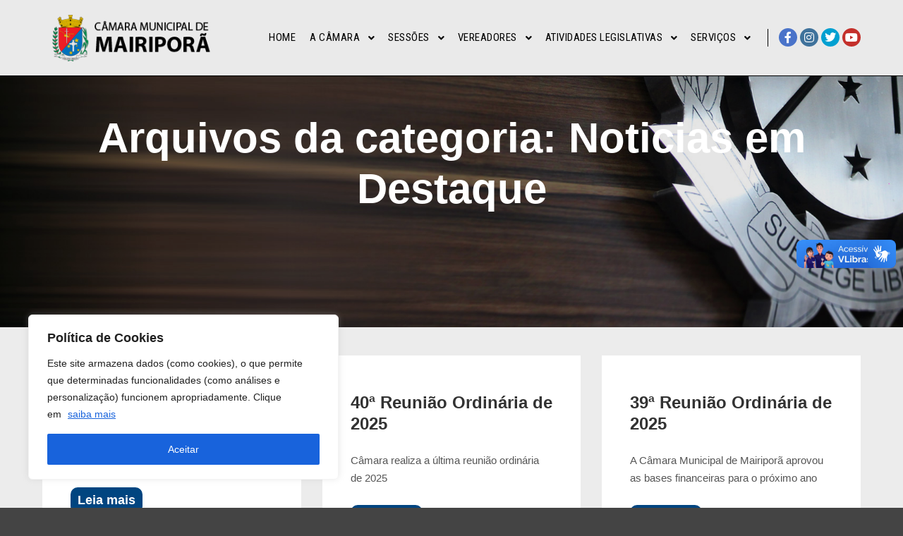

--- FILE ---
content_type: text/html; charset=UTF-8
request_url: https://mairipora.sp.leg.br/2021/category/noticias-em-destaque/
body_size: 22157
content:
<!DOCTYPE html>
<!--[if IE 9]>    <html class="no-js lt-ie10" lang="pt-BR"> <![endif]-->
<!--[if gt IE 9]><!--> <html class="no-js" lang="pt-BR"> <!--<![endif]-->
<head>
<meta name="MobileOptimized" content="width" />
<meta name="HandheldFriendly" content="true" />
<meta name="generator" content="Drupal 11 (https://www.drupal.org)" />
<style>img.lazy{min-height:1px}</style><link rel="preload" href="https://mairipora.sp.leg.br/2021/core/modules/306719d3e1/pub/js/lazyload.min.js" as="script">
<meta name="MobileOptimized" content="width" />
<meta name="HandheldFriendly" content="true" />



<meta charset="UTF-8" />
<meta name="viewport" content="width=device-width,initial-scale=1" />
<meta http-equiv="X-UA-Compatible" content="IE=edge">
<link rel="profile" href="https://gmpg.org/xfn/11" />
<meta name='robots' content='index, follow, max-image-preview:large, max-snippet:-1, max-video-preview:-1' />

	
	<title>Arquivo de Noticias em Destaque - Câmara Municipal de Mairiporã</title>
	<link rel="canonical" href="https://mairipora.sp.leg.br/2021/category/noticias-em-destaque/" />
	<link rel="next" href="https://mairipora.sp.leg.br/2021/category/noticias-em-destaque/page/2/" />
	<meta property="og:locale" content="pt_BR" />
	<meta property="og:type" content="article" />
	<meta property="og:title" content="Arquivo de Noticias em Destaque - Câmara Municipal de Mairiporã" />
	<meta property="og:url" content="https://mairipora.sp.leg.br/2021/category/noticias-em-destaque/" />
	<meta property="og:site_name" content="Câmara Municipal de Mairiporã" />
	<meta name="twitter:card" content="summary_large_image" />
	<script type="application/ld+json" class="yoast-schema-graph">{"@context":"https://schema.org","@graph":[{"@type":"CollectionPage","@id":"https://mairipora.sp.leg.br/2021/category/noticias-em-destaque/","url":"https://mairipora.sp.leg.br/2021/category/noticias-em-destaque/","name":"Arquivo de Noticias em Destaque - Câmara Municipal de Mairiporã","isPartOf":{"@id":"https://mairipora.sp.leg.br/2021/#website"},"primaryImageOfPage":{"@id":"https://mairipora.sp.leg.br/2021/category/noticias-em-destaque/#primaryimage"},"image":{"@id":"https://mairipora.sp.leg.br/2021/category/noticias-em-destaque/#primaryimage"},"thumbnailUrl":"https://mairipora.sp.leg.br/2021/storage/2025/12/2025-ext-2.jpeg","breadcrumb":{"@id":"https://mairipora.sp.leg.br/2021/category/noticias-em-destaque/#breadcrumb"},"inLanguage":"pt-BR"},{"@type":"ImageObject","inLanguage":"pt-BR","@id":"https://mairipora.sp.leg.br/2021/category/noticias-em-destaque/#primaryimage","url":"https://mairipora.sp.leg.br/2021/storage/2025/12/2025-ext-2.jpeg","contentUrl":"https://mairipora.sp.leg.br/2021/storage/2025/12/2025-ext-2.jpeg","width":1600,"height":900},{"@type":"BreadcrumbList","@id":"https://mairipora.sp.leg.br/2021/category/noticias-em-destaque/#breadcrumb","itemListElement":[{"@type":"ListItem","position":1,"name":"Câmara Municipal de Mairiporã","item":"https://mairipora.sp.leg.br/2021/"},{"@type":"ListItem","position":2,"name":"Noticias em Destaque"}]},{"@type":"WebSite","@id":"https://mairipora.sp.leg.br/2021/#website","url":"https://mairipora.sp.leg.br/2021/","name":"Câmara Municipal de Mairiporã","description":"Câmara Municipal de Mairiporã","potentialAction":[{"@type":"SearchAction","target":{"@type":"EntryPoint","urlTemplate":"https://mairipora.sp.leg.br/2021/?s={search_term_string}"},"query-input":{"@type":"PropertyValueSpecification","valueRequired":true,"valueName":"search_term_string"}}],"inLanguage":"pt-BR"}]}</script>
	


<link rel='dns-prefetch' href='//vlibras.gov.br' />
<link href='https://fonts.gstatic.com' crossorigin rel='preconnect' />
<link rel="alternate" type="application/rss+xml" title="Feed para Câmara Municipal de Mairiporã &raquo;" href="https://mairipora.sp.leg.br/2021/feed/" />
<link rel="alternate" type="application/rss+xml" title="Feed de comentários para Câmara Municipal de Mairiporã &raquo;" href="https://mairipora.sp.leg.br/2021/comments/feed/" />
<link rel="alternate" type="application/rss+xml" title="Feed de categoria para Câmara Municipal de Mairiporã &raquo; Noticias em Destaque" href="https://mairipora.sp.leg.br/2021/category/noticias-em-destaque/feed/" />
<style id='wp-img-auto-sizes-contain-inline-css' type='text/css'>
img:is([sizes=auto i],[sizes^="auto," i]){contain-intrinsic-size:3000px 1500px}
/*# sourceURL=wp-img-auto-sizes-contain-inline-css */
</style>
<style id='wp-emoji-styles-inline-css' type='text/css'>

	img.wp-smiley, img.emoji {
		display: inline !important;
		border: none !important;
		box-shadow: none !important;
		height: 1em !important;
		width: 1em !important;
		margin: 0 0.07em !important;
		vertical-align: -0.1em !important;
		background: none !important;
		padding: 0 !important;
	}
/*# sourceURL=wp-emoji-styles-inline-css */
</style>
<link rel='stylesheet' id='wp-block-library-css' href='https://mairipora.sp.leg.br/2021/lib/css/dist/block-library/style.min.css?rnd=54184' type='text/css' media='all' />
<style id='classic-theme-styles-inline-css' type='text/css'>
/*! This file is auto-generated */
.wp-block-button__link{color:#fff;background-color:#32373c;border-radius:9999px;box-shadow:none;text-decoration:none;padding:calc(.667em + 2px) calc(1.333em + 2px);font-size:1.125em}.wp-block-file__button{background:#32373c;color:#fff;text-decoration:none}
/*# sourceURL=/wp-includes/css/classic-themes.min.css */
</style>
<style id='global-styles-inline-css' type='text/css'>
:root{--wp--preset--aspect-ratio--square: 1;--wp--preset--aspect-ratio--4-3: 4/3;--wp--preset--aspect-ratio--3-4: 3/4;--wp--preset--aspect-ratio--3-2: 3/2;--wp--preset--aspect-ratio--2-3: 2/3;--wp--preset--aspect-ratio--16-9: 16/9;--wp--preset--aspect-ratio--9-16: 9/16;--wp--preset--color--black: #000000;--wp--preset--color--cyan-bluish-gray: #abb8c3;--wp--preset--color--white: #ffffff;--wp--preset--color--pale-pink: #f78da7;--wp--preset--color--vivid-red: #cf2e2e;--wp--preset--color--luminous-vivid-orange: #ff6900;--wp--preset--color--luminous-vivid-amber: #fcb900;--wp--preset--color--light-green-cyan: #7bdcb5;--wp--preset--color--vivid-green-cyan: #00d084;--wp--preset--color--pale-cyan-blue: #8ed1fc;--wp--preset--color--vivid-cyan-blue: #0693e3;--wp--preset--color--vivid-purple: #9b51e0;--wp--preset--gradient--vivid-cyan-blue-to-vivid-purple: linear-gradient(135deg,rgb(6,147,227) 0%,rgb(155,81,224) 100%);--wp--preset--gradient--light-green-cyan-to-vivid-green-cyan: linear-gradient(135deg,rgb(122,220,180) 0%,rgb(0,208,130) 100%);--wp--preset--gradient--luminous-vivid-amber-to-luminous-vivid-orange: linear-gradient(135deg,rgb(252,185,0) 0%,rgb(255,105,0) 100%);--wp--preset--gradient--luminous-vivid-orange-to-vivid-red: linear-gradient(135deg,rgb(255,105,0) 0%,rgb(207,46,46) 100%);--wp--preset--gradient--very-light-gray-to-cyan-bluish-gray: linear-gradient(135deg,rgb(238,238,238) 0%,rgb(169,184,195) 100%);--wp--preset--gradient--cool-to-warm-spectrum: linear-gradient(135deg,rgb(74,234,220) 0%,rgb(151,120,209) 20%,rgb(207,42,186) 40%,rgb(238,44,130) 60%,rgb(251,105,98) 80%,rgb(254,248,76) 100%);--wp--preset--gradient--blush-light-purple: linear-gradient(135deg,rgb(255,206,236) 0%,rgb(152,150,240) 100%);--wp--preset--gradient--blush-bordeaux: linear-gradient(135deg,rgb(254,205,165) 0%,rgb(254,45,45) 50%,rgb(107,0,62) 100%);--wp--preset--gradient--luminous-dusk: linear-gradient(135deg,rgb(255,203,112) 0%,rgb(199,81,192) 50%,rgb(65,88,208) 100%);--wp--preset--gradient--pale-ocean: linear-gradient(135deg,rgb(255,245,203) 0%,rgb(182,227,212) 50%,rgb(51,167,181) 100%);--wp--preset--gradient--electric-grass: linear-gradient(135deg,rgb(202,248,128) 0%,rgb(113,206,126) 100%);--wp--preset--gradient--midnight: linear-gradient(135deg,rgb(2,3,129) 0%,rgb(40,116,252) 100%);--wp--preset--font-size--small: 13px;--wp--preset--font-size--medium: 20px;--wp--preset--font-size--large: 36px;--wp--preset--font-size--x-large: 42px;--wp--preset--spacing--20: 0.44rem;--wp--preset--spacing--30: 0.67rem;--wp--preset--spacing--40: 1rem;--wp--preset--spacing--50: 1.5rem;--wp--preset--spacing--60: 2.25rem;--wp--preset--spacing--70: 3.38rem;--wp--preset--spacing--80: 5.06rem;--wp--preset--shadow--natural: 6px 6px 9px rgba(0, 0, 0, 0.2);--wp--preset--shadow--deep: 12px 12px 50px rgba(0, 0, 0, 0.4);--wp--preset--shadow--sharp: 6px 6px 0px rgba(0, 0, 0, 0.2);--wp--preset--shadow--outlined: 6px 6px 0px -3px rgb(255, 255, 255), 6px 6px rgb(0, 0, 0);--wp--preset--shadow--crisp: 6px 6px 0px rgb(0, 0, 0);}:where(.is-layout-flex){gap: 0.5em;}:where(.is-layout-grid){gap: 0.5em;}body .is-layout-flex{display: flex;}.is-layout-flex{flex-wrap: wrap;align-items: center;}.is-layout-flex > :is(*, div){margin: 0;}body .is-layout-grid{display: grid;}.is-layout-grid > :is(*, div){margin: 0;}:where(.wp-block-columns.is-layout-flex){gap: 2em;}:where(.wp-block-columns.is-layout-grid){gap: 2em;}:where(.wp-block-post-template.is-layout-flex){gap: 1.25em;}:where(.wp-block-post-template.is-layout-grid){gap: 1.25em;}.has-black-color{color: var(--wp--preset--color--black) !important;}.has-cyan-bluish-gray-color{color: var(--wp--preset--color--cyan-bluish-gray) !important;}.has-white-color{color: var(--wp--preset--color--white) !important;}.has-pale-pink-color{color: var(--wp--preset--color--pale-pink) !important;}.has-vivid-red-color{color: var(--wp--preset--color--vivid-red) !important;}.has-luminous-vivid-orange-color{color: var(--wp--preset--color--luminous-vivid-orange) !important;}.has-luminous-vivid-amber-color{color: var(--wp--preset--color--luminous-vivid-amber) !important;}.has-light-green-cyan-color{color: var(--wp--preset--color--light-green-cyan) !important;}.has-vivid-green-cyan-color{color: var(--wp--preset--color--vivid-green-cyan) !important;}.has-pale-cyan-blue-color{color: var(--wp--preset--color--pale-cyan-blue) !important;}.has-vivid-cyan-blue-color{color: var(--wp--preset--color--vivid-cyan-blue) !important;}.has-vivid-purple-color{color: var(--wp--preset--color--vivid-purple) !important;}.has-black-background-color{background-color: var(--wp--preset--color--black) !important;}.has-cyan-bluish-gray-background-color{background-color: var(--wp--preset--color--cyan-bluish-gray) !important;}.has-white-background-color{background-color: var(--wp--preset--color--white) !important;}.has-pale-pink-background-color{background-color: var(--wp--preset--color--pale-pink) !important;}.has-vivid-red-background-color{background-color: var(--wp--preset--color--vivid-red) !important;}.has-luminous-vivid-orange-background-color{background-color: var(--wp--preset--color--luminous-vivid-orange) !important;}.has-luminous-vivid-amber-background-color{background-color: var(--wp--preset--color--luminous-vivid-amber) !important;}.has-light-green-cyan-background-color{background-color: var(--wp--preset--color--light-green-cyan) !important;}.has-vivid-green-cyan-background-color{background-color: var(--wp--preset--color--vivid-green-cyan) !important;}.has-pale-cyan-blue-background-color{background-color: var(--wp--preset--color--pale-cyan-blue) !important;}.has-vivid-cyan-blue-background-color{background-color: var(--wp--preset--color--vivid-cyan-blue) !important;}.has-vivid-purple-background-color{background-color: var(--wp--preset--color--vivid-purple) !important;}.has-black-border-color{border-color: var(--wp--preset--color--black) !important;}.has-cyan-bluish-gray-border-color{border-color: var(--wp--preset--color--cyan-bluish-gray) !important;}.has-white-border-color{border-color: var(--wp--preset--color--white) !important;}.has-pale-pink-border-color{border-color: var(--wp--preset--color--pale-pink) !important;}.has-vivid-red-border-color{border-color: var(--wp--preset--color--vivid-red) !important;}.has-luminous-vivid-orange-border-color{border-color: var(--wp--preset--color--luminous-vivid-orange) !important;}.has-luminous-vivid-amber-border-color{border-color: var(--wp--preset--color--luminous-vivid-amber) !important;}.has-light-green-cyan-border-color{border-color: var(--wp--preset--color--light-green-cyan) !important;}.has-vivid-green-cyan-border-color{border-color: var(--wp--preset--color--vivid-green-cyan) !important;}.has-pale-cyan-blue-border-color{border-color: var(--wp--preset--color--pale-cyan-blue) !important;}.has-vivid-cyan-blue-border-color{border-color: var(--wp--preset--color--vivid-cyan-blue) !important;}.has-vivid-purple-border-color{border-color: var(--wp--preset--color--vivid-purple) !important;}.has-vivid-cyan-blue-to-vivid-purple-gradient-background{background: var(--wp--preset--gradient--vivid-cyan-blue-to-vivid-purple) !important;}.has-light-green-cyan-to-vivid-green-cyan-gradient-background{background: var(--wp--preset--gradient--light-green-cyan-to-vivid-green-cyan) !important;}.has-luminous-vivid-amber-to-luminous-vivid-orange-gradient-background{background: var(--wp--preset--gradient--luminous-vivid-amber-to-luminous-vivid-orange) !important;}.has-luminous-vivid-orange-to-vivid-red-gradient-background{background: var(--wp--preset--gradient--luminous-vivid-orange-to-vivid-red) !important;}.has-very-light-gray-to-cyan-bluish-gray-gradient-background{background: var(--wp--preset--gradient--very-light-gray-to-cyan-bluish-gray) !important;}.has-cool-to-warm-spectrum-gradient-background{background: var(--wp--preset--gradient--cool-to-warm-spectrum) !important;}.has-blush-light-purple-gradient-background{background: var(--wp--preset--gradient--blush-light-purple) !important;}.has-blush-bordeaux-gradient-background{background: var(--wp--preset--gradient--blush-bordeaux) !important;}.has-luminous-dusk-gradient-background{background: var(--wp--preset--gradient--luminous-dusk) !important;}.has-pale-ocean-gradient-background{background: var(--wp--preset--gradient--pale-ocean) !important;}.has-electric-grass-gradient-background{background: var(--wp--preset--gradient--electric-grass) !important;}.has-midnight-gradient-background{background: var(--wp--preset--gradient--midnight) !important;}.has-small-font-size{font-size: var(--wp--preset--font-size--small) !important;}.has-medium-font-size{font-size: var(--wp--preset--font-size--medium) !important;}.has-large-font-size{font-size: var(--wp--preset--font-size--large) !important;}.has-x-large-font-size{font-size: var(--wp--preset--font-size--x-large) !important;}
:where(.wp-block-post-template.is-layout-flex){gap: 1.25em;}:where(.wp-block-post-template.is-layout-grid){gap: 1.25em;}
:where(.wp-block-term-template.is-layout-flex){gap: 1.25em;}:where(.wp-block-term-template.is-layout-grid){gap: 1.25em;}
:where(.wp-block-columns.is-layout-flex){gap: 2em;}:where(.wp-block-columns.is-layout-grid){gap: 2em;}
:root :where(.wp-block-pullquote){font-size: 1.5em;line-height: 1.6;}
/*# sourceURL=global-styles-inline-css */
</style>
<link rel='stylesheet' id='wpdreams-asl-basic-css' href='https://mairipora.sp.leg.br/2021/core/modules/407961082a/css/style.basic.css?rnd=54184' type='text/css' media='all' />
<style id='wpdreams-asl-basic-inline-css' type='text/css'>

					div[id*='ajaxsearchlitesettings'].searchsettings .asl_option_inner label {
						font-size: 0px !important;
						color: rgba(0, 0, 0, 0);
					}
					div[id*='ajaxsearchlitesettings'].searchsettings .asl_option_inner label:after {
						font-size: 11px !important;
						position: absolute;
						top: 0;
						left: 0;
						z-index: 1;
					}
					.asl_w_container {
						width: 100%;
						margin: 0px 0px 0px 0px;
						min-width: 200px;
					}
					div[id*='ajaxsearchlite'].asl_m {
						width: 100%;
					}
					div[id*='ajaxsearchliteres'].wpdreams_asl_results div.resdrg span.highlighted {
						font-weight: bold;
						color: rgba(217, 49, 43, 1);
						background-color: rgba(238, 238, 238, 1);
					}
					div[id*='ajaxsearchliteres'].wpdreams_asl_results .results img.asl_image {
						width: 70px;
						height: 70px;
						object-fit: cover;
					}
					div[id*='ajaxsearchlite'].asl_r .results {
						max-height: none;
					}
					div[id*='ajaxsearchlite'].asl_r {
						position: absolute;
					}
				
						div.asl_r.asl_w.vertical .results .item::after {
							display: block;
							position: absolute;
							bottom: 0;
							content: '';
							height: 1px;
							width: 100%;
							background: #D8D8D8;
						}
						div.asl_r.asl_w.vertical .results .item.asl_last_item::after {
							display: none;
						}
					
/*# sourceURL=wpdreams-asl-basic-inline-css */
</style>
<link rel='stylesheet' id='wpdreams-asl-instance-css' href='https://mairipora.sp.leg.br/2021/core/modules/407961082a/css/style-curvy-blue.css?rnd=54184' type='text/css' media='all' />
<link rel='stylesheet' id='dashicons-css' href='https://mairipora.sp.leg.br/2021/lib/css/dashicons.min.css?rnd=54184' type='text/css' media='all' />
<link rel='stylesheet' id='my-calendar-lists-css' href='https://mairipora.sp.leg.br/2021/core/modules/89feb83f6f/css/list-presets.css?rnd=54184' type='text/css' media='all' />
<link rel='stylesheet' id='my-calendar-reset-css' href='https://mairipora.sp.leg.br/2021/core/modules/89feb83f6f/css/reset.css?rnd=54184' type='text/css' media='all' />
<link rel='stylesheet' id='my-calendar-style-css' href='https://mairipora.sp.leg.br/2021/core/modules//my-calendar-custom/styles/my-calendar.css?rnd=54184' type='text/css' media='all' />
<style id='my-calendar-style-inline-css' type='text/css'>

/* Styles by My Calendar - Joe Dolson https://www.joedolson.com/ */

.my-calendar-modal .event-title svg { background-color: #ffffcc; padding: 3px; }
.mc-main .mc_general .event-title, .mc-main .mc_general .event-title a { background: #ffffcc !important; color: #000000 !important; }
.mc-main .mc_general .event-title button { background: #ffffcc !important; color: #000000 !important; }
.mc-main .mc_general .event-title a:hover, .mc-main .mc_general .event-title a:focus { background: #ffffff !important;}
.mc-main .mc_general .event-title button:hover, .mc-main .mc_general .event-title button:focus { background: #ffffff !important;}
.mc-main, .mc-event, .my-calendar-modal, .my-calendar-modal-overlay, .mc-event-list {--primary-dark: #313233; --primary-light: #fff; --secondary-light: #fff; --secondary-dark: #000; --highlight-dark: #666; --highlight-light: #efefef; --close-button: #b32d2e; --search-highlight-bg: #f5e6ab; --navbar-background: transparent; --nav-button-bg: #fff; --nav-button-color: #313233; --nav-button-border: #313233; --nav-input-border: #313233; --nav-input-background: #fff; --nav-input-color: #313233; --grid-cell-border: #0000001f; --grid-header-border: #313233; --grid-header-color: #313233; --grid-weekend-color: #313233; --grid-header-bg: transparent; --grid-weekend-bg: transparent; --grid-cell-background: transparent; --current-day-border: #313233; --current-day-color: #313233; --current-day-bg: transparent; --date-has-events-bg: #313233; --date-has-events-color: #f6f7f7; --calendar-heading: clamp( 1.125rem, 24px, 2.5rem ); --event-title: clamp( 1.25rem, 24px, 2.5rem ); --grid-date: 16px; --grid-date-heading: clamp( .75rem, 16px, 1.5rem ); --modal-title: 1.5rem; --navigation-controls: clamp( .75rem, 16px, 1.5rem ); --card-heading: 1.125rem; --list-date: 1.25rem; --author-card: clamp( .75rem, 14px, 1.5rem); --single-event-title: clamp( 1.25rem, 24px, 2.5rem ); --mini-time-text: clamp( .75rem, 14px 1.25rem ); --list-event-date: 1.25rem; --list-event-title: 1.2rem; --grid-max-width: 1260px; --list-preset-border-color: #000000; --list-preset-stripe-background: rgba( 0,0,0,.04 ); --list-preset-date-badge-background: #000; --list-preset-date-badge-color: #fff; --list-preset-background: transparent; --category-mc_general: #ffffcc; }
/*# sourceURL=my-calendar-style-inline-css */
</style>
<link rel='stylesheet' id='jquery-lightgallery-transitions-css' href='https://mairipora.sp.leg.br/2021/core/views/2f8e7b0388/js/light-gallery/css/lg-transitions.min.css?rnd=54184' type='text/css' media='all' />
<link rel='stylesheet' id='jquery-lightgallery-css' href='https://mairipora.sp.leg.br/2021/core/views/2f8e7b0388/js/light-gallery/css/lightgallery.min.css?rnd=54184' type='text/css' media='all' />
<link rel='stylesheet' id='font-awesome-css' href='https://mairipora.sp.leg.br/2021/core/modules/f65f29574d/assets/lib/font-awesome/css/font-awesome.min.css?rnd=54184' type='text/css' media='all' />
<link rel='stylesheet' id='a13-icomoon-css' href='https://mairipora.sp.leg.br/2021/core/views/2f8e7b0388/css/icomoon.css?rnd=54184' type='text/css' media='all' />
<link rel='stylesheet' id='a13-main-style-css' href='https://mairipora.sp.leg.br/2021/core/views/2f8e7b0388/design.css?rnd=54184' type='text/css' media='all' />
<link rel='stylesheet' id='a13-user-css-css' href='https://mairipora.sp.leg.br/2021/storage/apollo13_framework_files/css/user.css?rnd=54184' type='text/css' media='all' />
<link rel='stylesheet' id='font-awesome-5-all-css' href='https://mairipora.sp.leg.br/2021/core/modules/f65f29574d/assets/lib/font-awesome/css/all.min.css?rnd=54184' type='text/css' media='all' />
<link rel='stylesheet' id='font-awesome-4-shim-css' href='https://mairipora.sp.leg.br/2021/core/modules/f65f29574d/assets/lib/font-awesome/css/v4-shims.min.css?rnd=54184' type='text/css' media='all' />
<script type="text/javascript" id="cookie-law-info-js-extra">
/* <![CDATA[ */
var _ckyConfig = {"_ipData":[],"_assetsURL":"https://mairipora.sp.leg.br/2021/core/modules/7e4609f00f/lite/frontend/images/","_publicURL":"https://mairipora.sp.leg.br/2021","_expiry":"365","_categories":[{"name":"Necessary","slug":"necessary","isNecessary":true,"ccpaDoNotSell":true,"cookies":[],"active":true,"defaultConsent":{"gdpr":true,"ccpa":true}},{"name":"Functional","slug":"functional","isNecessary":false,"ccpaDoNotSell":true,"cookies":[],"active":true,"defaultConsent":{"gdpr":false,"ccpa":false}},{"name":"Analytics","slug":"analytics","isNecessary":false,"ccpaDoNotSell":true,"cookies":[],"active":true,"defaultConsent":{"gdpr":false,"ccpa":false}},{"name":"Performance","slug":"performance","isNecessary":false,"ccpaDoNotSell":true,"cookies":[],"active":true,"defaultConsent":{"gdpr":false,"ccpa":false}},{"name":"Advertisement","slug":"advertisement","isNecessary":false,"ccpaDoNotSell":true,"cookies":[],"active":true,"defaultConsent":{"gdpr":false,"ccpa":false}}],"_activeLaw":"gdpr","_rootDomain":"","_block":"1","_showBanner":"1","_bannerConfig":{"settings":{"type":"box","preferenceCenterType":"popup","position":"bottom-left","applicableLaw":"gdpr"},"behaviours":{"reloadBannerOnAccept":false,"loadAnalyticsByDefault":false,"animations":{"onLoad":"animate","onHide":"sticky"}},"config":{"revisitConsent":{"status":false,"tag":"revisit-consent","position":"bottom-left","meta":{"url":"#"},"styles":{"background-color":"#0056A7"},"elements":{"title":{"type":"text","tag":"revisit-consent-title","status":true,"styles":{"color":"#0056a7"}}}},"preferenceCenter":{"toggle":{"status":true,"tag":"detail-category-toggle","type":"toggle","states":{"active":{"styles":{"background-color":"#1863DC"}},"inactive":{"styles":{"background-color":"#D0D5D2"}}}}},"categoryPreview":{"status":false,"toggle":{"status":true,"tag":"detail-category-preview-toggle","type":"toggle","states":{"active":{"styles":{"background-color":"#1863DC"}},"inactive":{"styles":{"background-color":"#D0D5D2"}}}}},"videoPlaceholder":{"status":true,"styles":{"background-color":"#000000","border-color":"#000000","color":"#ffffff"}},"readMore":{"status":true,"tag":"readmore-button","type":"link","meta":{"noFollow":true,"newTab":true},"styles":{"color":"#1863DC","background-color":"transparent","border-color":"transparent"}},"showMore":{"status":true,"tag":"show-desc-button","type":"button","styles":{"color":"#1863DC"}},"showLess":{"status":true,"tag":"hide-desc-button","type":"button","styles":{"color":"#1863DC"}},"alwaysActive":{"status":true,"tag":"always-active","styles":{"color":"#008000"}},"manualLinks":{"status":true,"tag":"manual-links","type":"link","styles":{"color":"#1863DC"}},"auditTable":{"status":false},"optOption":{"status":true,"toggle":{"status":true,"tag":"optout-option-toggle","type":"toggle","states":{"active":{"styles":{"background-color":"#1863dc"}},"inactive":{"styles":{"background-color":"#FFFFFF"}}}}}}},"_version":"3.3.9.1","_logConsent":"1","_tags":[{"tag":"accept-button","styles":{"color":"#FFFFFF","background-color":"#1863DC","border-color":"#1863DC"}},{"tag":"reject-button","styles":{"color":"#1863DC","background-color":"transparent","border-color":"#1863DC"}},{"tag":"settings-button","styles":{"color":"#1863DC","background-color":"transparent","border-color":"#1863DC"}},{"tag":"readmore-button","styles":{"color":"#1863DC","background-color":"transparent","border-color":"transparent"}},{"tag":"donotsell-button","styles":{"color":"#1863DC","background-color":"transparent","border-color":"transparent"}},{"tag":"show-desc-button","styles":{"color":"#1863DC"}},{"tag":"hide-desc-button","styles":{"color":"#1863DC"}},{"tag":"cky-always-active","styles":[]},{"tag":"cky-link","styles":[]},{"tag":"accept-button","styles":{"color":"#FFFFFF","background-color":"#1863DC","border-color":"#1863DC"}},{"tag":"revisit-consent","styles":{"background-color":"#0056A7"}}],"_shortCodes":[{"key":"cky_readmore","content":"\u003Ca href=\"https://mairipora.sp.leg.br/2021/politica-de-cookies/\" class=\"cky-policy\" aria-label=\"saiba mais\" target=\"_blank\" rel=\"noopener\" data-cky-tag=\"readmore-button\"\u003Esaiba mais\u003C/a\u003E","tag":"readmore-button","status":true,"attributes":{"rel":"nofollow","target":"_blank"}},{"key":"cky_show_desc","content":"\u003Cbutton class=\"cky-show-desc-btn\" data-cky-tag=\"show-desc-button\" aria-label=\"Show more\"\u003EShow more\u003C/button\u003E","tag":"show-desc-button","status":true,"attributes":[]},{"key":"cky_hide_desc","content":"\u003Cbutton class=\"cky-show-desc-btn\" data-cky-tag=\"hide-desc-button\" aria-label=\"Show less\"\u003EShow less\u003C/button\u003E","tag":"hide-desc-button","status":true,"attributes":[]},{"key":"cky_optout_show_desc","content":"[cky_optout_show_desc]","tag":"optout-show-desc-button","status":true,"attributes":[]},{"key":"cky_optout_hide_desc","content":"[cky_optout_hide_desc]","tag":"optout-hide-desc-button","status":true,"attributes":[]},{"key":"cky_category_toggle_label","content":"[cky_{{status}}_category_label] [cky_preference_{{category_slug}}_title]","tag":"","status":true,"attributes":[]},{"key":"cky_enable_category_label","content":"Enable","tag":"","status":true,"attributes":[]},{"key":"cky_disable_category_label","content":"Disable","tag":"","status":true,"attributes":[]},{"key":"cky_video_placeholder","content":"\u003Cdiv class=\"video-placeholder-normal\" data-cky-tag=\"video-placeholder\" id=\"[UNIQUEID]\"\u003E\u003Cp class=\"video-placeholder-text-normal\" data-cky-tag=\"placeholder-title\"\u003EPlease accept cookies to access this content\u003C/p\u003E\u003C/div\u003E","tag":"","status":true,"attributes":[]},{"key":"cky_enable_optout_label","content":"Enable","tag":"","status":true,"attributes":[]},{"key":"cky_disable_optout_label","content":"Disable","tag":"","status":true,"attributes":[]},{"key":"cky_optout_toggle_label","content":"[cky_{{status}}_optout_label] [cky_optout_option_title]","tag":"","status":true,"attributes":[]},{"key":"cky_optout_option_title","content":"Do Not Sell or Share My Personal Information","tag":"","status":true,"attributes":[]},{"key":"cky_optout_close_label","content":"Close","tag":"","status":true,"attributes":[]},{"key":"cky_preference_close_label","content":"Close","tag":"","status":true,"attributes":[]}],"_rtl":"","_language":"en","_providersToBlock":[]};
var _ckyStyles = {"css":".cky-overlay{background: #000000; opacity: 0.4; position: fixed; top: 0; left: 0; width: 100%; height: 100%; z-index: 99999999;}.cky-hide{display: none;}.cky-btn-revisit-wrapper{display: flex; align-items: center; justify-content: center; background: #0056a7; width: 45px; height: 45px; border-radius: 50%; position: fixed; z-index: 999999; cursor: pointer;}.cky-revisit-bottom-left{bottom: 15px; left: 15px;}.cky-revisit-bottom-right{bottom: 15px; right: 15px;}.cky-btn-revisit-wrapper .cky-btn-revisit{display: flex; align-items: center; justify-content: center; background: none; border: none; cursor: pointer; position: relative; margin: 0; padding: 0;}.cky-btn-revisit-wrapper .cky-btn-revisit img{max-width: fit-content; margin: 0; height: 30px; width: 30px;}.cky-revisit-bottom-left:hover::before{content: attr(data-tooltip); position: absolute; background: #4e4b66; color: #ffffff; left: calc(100% + 7px); font-size: 12px; line-height: 16px; width: max-content; padding: 4px 8px; border-radius: 4px;}.cky-revisit-bottom-left:hover::after{position: absolute; content: \"\"; border: 5px solid transparent; left: calc(100% + 2px); border-left-width: 0; border-right-color: #4e4b66;}.cky-revisit-bottom-right:hover::before{content: attr(data-tooltip); position: absolute; background: #4e4b66; color: #ffffff; right: calc(100% + 7px); font-size: 12px; line-height: 16px; width: max-content; padding: 4px 8px; border-radius: 4px;}.cky-revisit-bottom-right:hover::after{position: absolute; content: \"\"; border: 5px solid transparent; right: calc(100% + 2px); border-right-width: 0; border-left-color: #4e4b66;}.cky-revisit-hide{display: none;}.cky-consent-container{position: fixed; width: 440px; box-sizing: border-box; z-index: 9999999; border-radius: 6px;}.cky-consent-container .cky-consent-bar{background: #ffffff; border: 1px solid; padding: 20px 26px; box-shadow: 0 -1px 10px 0 #acabab4d; border-radius: 6px;}.cky-box-bottom-left{bottom: 40px; left: 40px;}.cky-box-bottom-right{bottom: 40px; right: 40px;}.cky-box-top-left{top: 40px; left: 40px;}.cky-box-top-right{top: 40px; right: 40px;}.cky-custom-brand-logo-wrapper .cky-custom-brand-logo{width: 100px; height: auto; margin: 0 0 12px 0;}.cky-notice .cky-title{color: #212121; font-weight: 700; font-size: 18px; line-height: 24px; margin: 0 0 12px 0;}.cky-notice-des *,.cky-preference-content-wrapper *,.cky-accordion-header-des *,.cky-gpc-wrapper .cky-gpc-desc *{font-size: 14px;}.cky-notice-des{color: #212121; font-size: 14px; line-height: 24px; font-weight: 400;}.cky-notice-des img{height: 25px; width: 25px;}.cky-consent-bar .cky-notice-des p,.cky-gpc-wrapper .cky-gpc-desc p,.cky-preference-body-wrapper .cky-preference-content-wrapper p,.cky-accordion-header-wrapper .cky-accordion-header-des p,.cky-cookie-des-table li div:last-child p{color: inherit; margin-top: 0; overflow-wrap: break-word;}.cky-notice-des P:last-child,.cky-preference-content-wrapper p:last-child,.cky-cookie-des-table li div:last-child p:last-child,.cky-gpc-wrapper .cky-gpc-desc p:last-child{margin-bottom: 0;}.cky-notice-des a.cky-policy,.cky-notice-des button.cky-policy{font-size: 14px; color: #1863dc; white-space: nowrap; cursor: pointer; background: transparent; border: 1px solid; text-decoration: underline;}.cky-notice-des button.cky-policy{padding: 0;}.cky-notice-des a.cky-policy:focus-visible,.cky-notice-des button.cky-policy:focus-visible,.cky-preference-content-wrapper .cky-show-desc-btn:focus-visible,.cky-accordion-header .cky-accordion-btn:focus-visible,.cky-preference-header .cky-btn-close:focus-visible,.cky-switch input[type=\"checkbox\"]:focus-visible,.cky-footer-wrapper a:focus-visible,.cky-btn:focus-visible{outline: 2px solid #1863dc; outline-offset: 2px;}.cky-btn:focus:not(:focus-visible),.cky-accordion-header .cky-accordion-btn:focus:not(:focus-visible),.cky-preference-content-wrapper .cky-show-desc-btn:focus:not(:focus-visible),.cky-btn-revisit-wrapper .cky-btn-revisit:focus:not(:focus-visible),.cky-preference-header .cky-btn-close:focus:not(:focus-visible),.cky-consent-bar .cky-banner-btn-close:focus:not(:focus-visible){outline: 0;}button.cky-show-desc-btn:not(:hover):not(:active){color: #1863dc; background: transparent;}button.cky-accordion-btn:not(:hover):not(:active),button.cky-banner-btn-close:not(:hover):not(:active),button.cky-btn-revisit:not(:hover):not(:active),button.cky-btn-close:not(:hover):not(:active){background: transparent;}.cky-consent-bar button:hover,.cky-modal.cky-modal-open button:hover,.cky-consent-bar button:focus,.cky-modal.cky-modal-open button:focus{text-decoration: none;}.cky-notice-btn-wrapper{display: flex; justify-content: flex-start; align-items: center; flex-wrap: wrap; margin-top: 16px;}.cky-notice-btn-wrapper .cky-btn{text-shadow: none; box-shadow: none;}.cky-btn{flex: auto; max-width: 100%; font-size: 14px; font-family: inherit; line-height: 24px; padding: 8px; font-weight: 500; margin: 0 8px 0 0; border-radius: 2px; cursor: pointer; text-align: center; text-transform: none; min-height: 0;}.cky-btn:hover{opacity: 0.8;}.cky-btn-customize{color: #1863dc; background: transparent; border: 2px solid #1863dc;}.cky-btn-reject{color: #1863dc; background: transparent; border: 2px solid #1863dc;}.cky-btn-accept{background: #1863dc; color: #ffffff; border: 2px solid #1863dc;}.cky-btn:last-child{margin-right: 0;}@media (max-width: 576px){.cky-box-bottom-left{bottom: 0; left: 0;}.cky-box-bottom-right{bottom: 0; right: 0;}.cky-box-top-left{top: 0; left: 0;}.cky-box-top-right{top: 0; right: 0;}}@media (max-width: 440px){.cky-box-bottom-left, .cky-box-bottom-right, .cky-box-top-left, .cky-box-top-right{width: 100%; max-width: 100%;}.cky-consent-container .cky-consent-bar{padding: 20px 0;}.cky-custom-brand-logo-wrapper, .cky-notice .cky-title, .cky-notice-des, .cky-notice-btn-wrapper{padding: 0 24px;}.cky-notice-des{max-height: 40vh; overflow-y: scroll;}.cky-notice-btn-wrapper{flex-direction: column; margin-top: 0;}.cky-btn{width: 100%; margin: 10px 0 0 0;}.cky-notice-btn-wrapper .cky-btn-customize{order: 2;}.cky-notice-btn-wrapper .cky-btn-reject{order: 3;}.cky-notice-btn-wrapper .cky-btn-accept{order: 1; margin-top: 16px;}}@media (max-width: 352px){.cky-notice .cky-title{font-size: 16px;}.cky-notice-des *{font-size: 12px;}.cky-notice-des, .cky-btn{font-size: 12px;}}.cky-modal.cky-modal-open{display: flex; visibility: visible; -webkit-transform: translate(-50%, -50%); -moz-transform: translate(-50%, -50%); -ms-transform: translate(-50%, -50%); -o-transform: translate(-50%, -50%); transform: translate(-50%, -50%); top: 50%; left: 50%; transition: all 1s ease;}.cky-modal{box-shadow: 0 32px 68px rgba(0, 0, 0, 0.3); margin: 0 auto; position: fixed; max-width: 100%; background: #ffffff; top: 50%; box-sizing: border-box; border-radius: 6px; z-index: 999999999; color: #212121; -webkit-transform: translate(-50%, 100%); -moz-transform: translate(-50%, 100%); -ms-transform: translate(-50%, 100%); -o-transform: translate(-50%, 100%); transform: translate(-50%, 100%); visibility: hidden; transition: all 0s ease;}.cky-preference-center{max-height: 79vh; overflow: hidden; width: 845px; overflow: hidden; flex: 1 1 0; display: flex; flex-direction: column; border-radius: 6px;}.cky-preference-header{display: flex; align-items: center; justify-content: space-between; padding: 22px 24px; border-bottom: 1px solid;}.cky-preference-header .cky-preference-title{font-size: 18px; font-weight: 700; line-height: 24px;}.cky-preference-header .cky-btn-close{margin: 0; cursor: pointer; vertical-align: middle; padding: 0; background: none; border: none; width: auto; height: auto; min-height: 0; line-height: 0; text-shadow: none; box-shadow: none;}.cky-preference-header .cky-btn-close img{margin: 0; height: 10px; width: 10px;}.cky-preference-body-wrapper{padding: 0 24px; flex: 1; overflow: auto; box-sizing: border-box;}.cky-preference-content-wrapper,.cky-gpc-wrapper .cky-gpc-desc{font-size: 14px; line-height: 24px; font-weight: 400; padding: 12px 0;}.cky-preference-content-wrapper{border-bottom: 1px solid;}.cky-preference-content-wrapper img{height: 25px; width: 25px;}.cky-preference-content-wrapper .cky-show-desc-btn{font-size: 14px; font-family: inherit; color: #1863dc; text-decoration: none; line-height: 24px; padding: 0; margin: 0; white-space: nowrap; cursor: pointer; background: transparent; border-color: transparent; text-transform: none; min-height: 0; text-shadow: none; box-shadow: none;}.cky-accordion-wrapper{margin-bottom: 10px;}.cky-accordion{border-bottom: 1px solid;}.cky-accordion:last-child{border-bottom: none;}.cky-accordion .cky-accordion-item{display: flex; margin-top: 10px;}.cky-accordion .cky-accordion-body{display: none;}.cky-accordion.cky-accordion-active .cky-accordion-body{display: block; padding: 0 22px; margin-bottom: 16px;}.cky-accordion-header-wrapper{cursor: pointer; width: 100%;}.cky-accordion-item .cky-accordion-header{display: flex; justify-content: space-between; align-items: center;}.cky-accordion-header .cky-accordion-btn{font-size: 16px; font-family: inherit; color: #212121; line-height: 24px; background: none; border: none; font-weight: 700; padding: 0; margin: 0; cursor: pointer; text-transform: none; min-height: 0; text-shadow: none; box-shadow: none;}.cky-accordion-header .cky-always-active{color: #008000; font-weight: 600; line-height: 24px; font-size: 14px;}.cky-accordion-header-des{font-size: 14px; line-height: 24px; margin: 10px 0 16px 0;}.cky-accordion-chevron{margin-right: 22px; position: relative; cursor: pointer;}.cky-accordion-chevron-hide{display: none;}.cky-accordion .cky-accordion-chevron i::before{content: \"\"; position: absolute; border-right: 1.4px solid; border-bottom: 1.4px solid; border-color: inherit; height: 6px; width: 6px; -webkit-transform: rotate(-45deg); -moz-transform: rotate(-45deg); -ms-transform: rotate(-45deg); -o-transform: rotate(-45deg); transform: rotate(-45deg); transition: all 0.2s ease-in-out; top: 8px;}.cky-accordion.cky-accordion-active .cky-accordion-chevron i::before{-webkit-transform: rotate(45deg); -moz-transform: rotate(45deg); -ms-transform: rotate(45deg); -o-transform: rotate(45deg); transform: rotate(45deg);}.cky-audit-table{background: #f4f4f4; border-radius: 6px;}.cky-audit-table .cky-empty-cookies-text{color: inherit; font-size: 12px; line-height: 24px; margin: 0; padding: 10px;}.cky-audit-table .cky-cookie-des-table{font-size: 12px; line-height: 24px; font-weight: normal; padding: 15px 10px; border-bottom: 1px solid; border-bottom-color: inherit; margin: 0;}.cky-audit-table .cky-cookie-des-table:last-child{border-bottom: none;}.cky-audit-table .cky-cookie-des-table li{list-style-type: none; display: flex; padding: 3px 0;}.cky-audit-table .cky-cookie-des-table li:first-child{padding-top: 0;}.cky-cookie-des-table li div:first-child{width: 100px; font-weight: 600; word-break: break-word; word-wrap: break-word;}.cky-cookie-des-table li div:last-child{flex: 1; word-break: break-word; word-wrap: break-word; margin-left: 8px;}.cky-footer-shadow{display: block; width: 100%; height: 40px; background: linear-gradient(180deg, rgba(255, 255, 255, 0) 0%, #ffffff 100%); position: absolute; bottom: calc(100% - 1px);}.cky-footer-wrapper{position: relative;}.cky-prefrence-btn-wrapper{display: flex; flex-wrap: wrap; align-items: center; justify-content: center; padding: 22px 24px; border-top: 1px solid;}.cky-prefrence-btn-wrapper .cky-btn{flex: auto; max-width: 100%; text-shadow: none; box-shadow: none;}.cky-btn-preferences{color: #1863dc; background: transparent; border: 2px solid #1863dc;}.cky-preference-header,.cky-preference-body-wrapper,.cky-preference-content-wrapper,.cky-accordion-wrapper,.cky-accordion,.cky-accordion-wrapper,.cky-footer-wrapper,.cky-prefrence-btn-wrapper{border-color: inherit;}@media (max-width: 845px){.cky-modal{max-width: calc(100% - 16px);}}@media (max-width: 576px){.cky-modal{max-width: 100%;}.cky-preference-center{max-height: 100vh;}.cky-prefrence-btn-wrapper{flex-direction: column;}.cky-accordion.cky-accordion-active .cky-accordion-body{padding-right: 0;}.cky-prefrence-btn-wrapper .cky-btn{width: 100%; margin: 10px 0 0 0;}.cky-prefrence-btn-wrapper .cky-btn-reject{order: 3;}.cky-prefrence-btn-wrapper .cky-btn-accept{order: 1; margin-top: 0;}.cky-prefrence-btn-wrapper .cky-btn-preferences{order: 2;}}@media (max-width: 425px){.cky-accordion-chevron{margin-right: 15px;}.cky-notice-btn-wrapper{margin-top: 0;}.cky-accordion.cky-accordion-active .cky-accordion-body{padding: 0 15px;}}@media (max-width: 352px){.cky-preference-header .cky-preference-title{font-size: 16px;}.cky-preference-header{padding: 16px 24px;}.cky-preference-content-wrapper *, .cky-accordion-header-des *{font-size: 12px;}.cky-preference-content-wrapper, .cky-preference-content-wrapper .cky-show-more, .cky-accordion-header .cky-always-active, .cky-accordion-header-des, .cky-preference-content-wrapper .cky-show-desc-btn, .cky-notice-des a.cky-policy{font-size: 12px;}.cky-accordion-header .cky-accordion-btn{font-size: 14px;}}.cky-switch{display: flex;}.cky-switch input[type=\"checkbox\"]{position: relative; width: 44px; height: 24px; margin: 0; background: #d0d5d2; -webkit-appearance: none; border-radius: 50px; cursor: pointer; outline: 0; border: none; top: 0;}.cky-switch input[type=\"checkbox\"]:checked{background: #1863dc;}.cky-switch input[type=\"checkbox\"]:before{position: absolute; content: \"\"; height: 20px; width: 20px; left: 2px; bottom: 2px; border-radius: 50%; background-color: white; -webkit-transition: 0.4s; transition: 0.4s; margin: 0;}.cky-switch input[type=\"checkbox\"]:after{display: none;}.cky-switch input[type=\"checkbox\"]:checked:before{-webkit-transform: translateX(20px); -ms-transform: translateX(20px); transform: translateX(20px);}@media (max-width: 425px){.cky-switch input[type=\"checkbox\"]{width: 38px; height: 21px;}.cky-switch input[type=\"checkbox\"]:before{height: 17px; width: 17px;}.cky-switch input[type=\"checkbox\"]:checked:before{-webkit-transform: translateX(17px); -ms-transform: translateX(17px); transform: translateX(17px);}}.cky-consent-bar .cky-banner-btn-close{position: absolute; right: 9px; top: 5px; background: none; border: none; cursor: pointer; padding: 0; margin: 0; min-height: 0; line-height: 0; height: auto; width: auto; text-shadow: none; box-shadow: none;}.cky-consent-bar .cky-banner-btn-close img{height: 9px; width: 9px; margin: 0;}.cky-notice-group{font-size: 14px; line-height: 24px; font-weight: 400; color: #212121;}.cky-notice-btn-wrapper .cky-btn-do-not-sell{font-size: 14px; line-height: 24px; padding: 6px 0; margin: 0; font-weight: 500; background: none; border-radius: 2px; border: none; cursor: pointer; text-align: left; color: #1863dc; background: transparent; border-color: transparent; box-shadow: none; text-shadow: none;}.cky-consent-bar .cky-banner-btn-close:focus-visible,.cky-notice-btn-wrapper .cky-btn-do-not-sell:focus-visible,.cky-opt-out-btn-wrapper .cky-btn:focus-visible,.cky-opt-out-checkbox-wrapper input[type=\"checkbox\"].cky-opt-out-checkbox:focus-visible{outline: 2px solid #1863dc; outline-offset: 2px;}@media (max-width: 440px){.cky-consent-container{width: 100%;}}@media (max-width: 352px){.cky-notice-des a.cky-policy, .cky-notice-btn-wrapper .cky-btn-do-not-sell{font-size: 12px;}}.cky-opt-out-wrapper{padding: 12px 0;}.cky-opt-out-wrapper .cky-opt-out-checkbox-wrapper{display: flex; align-items: center;}.cky-opt-out-checkbox-wrapper .cky-opt-out-checkbox-label{font-size: 16px; font-weight: 700; line-height: 24px; margin: 0 0 0 12px; cursor: pointer;}.cky-opt-out-checkbox-wrapper input[type=\"checkbox\"].cky-opt-out-checkbox{background-color: #ffffff; border: 1px solid black; width: 20px; height: 18.5px; margin: 0; -webkit-appearance: none; position: relative; display: flex; align-items: center; justify-content: center; border-radius: 2px; cursor: pointer;}.cky-opt-out-checkbox-wrapper input[type=\"checkbox\"].cky-opt-out-checkbox:checked{background-color: #1863dc; border: none;}.cky-opt-out-checkbox-wrapper input[type=\"checkbox\"].cky-opt-out-checkbox:checked::after{left: 6px; bottom: 4px; width: 7px; height: 13px; border: solid #ffffff; border-width: 0 3px 3px 0; border-radius: 2px; -webkit-transform: rotate(45deg); -ms-transform: rotate(45deg); transform: rotate(45deg); content: \"\"; position: absolute; box-sizing: border-box;}.cky-opt-out-checkbox-wrapper.cky-disabled .cky-opt-out-checkbox-label,.cky-opt-out-checkbox-wrapper.cky-disabled input[type=\"checkbox\"].cky-opt-out-checkbox{cursor: no-drop;}.cky-gpc-wrapper{margin: 0 0 0 32px;}.cky-footer-wrapper .cky-opt-out-btn-wrapper{display: flex; flex-wrap: wrap; align-items: center; justify-content: center; padding: 22px 24px;}.cky-opt-out-btn-wrapper .cky-btn{flex: auto; max-width: 100%; text-shadow: none; box-shadow: none;}.cky-opt-out-btn-wrapper .cky-btn-cancel{border: 1px solid #dedfe0; background: transparent; color: #858585;}.cky-opt-out-btn-wrapper .cky-btn-confirm{background: #1863dc; color: #ffffff; border: 1px solid #1863dc;}@media (max-width: 352px){.cky-opt-out-checkbox-wrapper .cky-opt-out-checkbox-label{font-size: 14px;}.cky-gpc-wrapper .cky-gpc-desc, .cky-gpc-wrapper .cky-gpc-desc *{font-size: 12px;}.cky-opt-out-checkbox-wrapper input[type=\"checkbox\"].cky-opt-out-checkbox{width: 16px; height: 16px;}.cky-opt-out-checkbox-wrapper input[type=\"checkbox\"].cky-opt-out-checkbox:checked::after{left: 5px; bottom: 4px; width: 3px; height: 9px;}.cky-gpc-wrapper{margin: 0 0 0 28px;}}.video-placeholder-youtube{background-size: 100% 100%; background-position: center; background-repeat: no-repeat; background-color: #b2b0b059; position: relative; display: flex; align-items: center; justify-content: center; max-width: 100%;}.video-placeholder-text-youtube{text-align: center; align-items: center; padding: 10px 16px; background-color: #000000cc; color: #ffffff; border: 1px solid; border-radius: 2px; cursor: pointer;}.video-placeholder-normal{background-image: url(\"/wp-content/plugins/cookie-law-info/lite/frontend/images/placeholder.svg\"); background-size: 80px; background-position: center; background-repeat: no-repeat; background-color: #b2b0b059; position: relative; display: flex; align-items: flex-end; justify-content: center; max-width: 100%;}.video-placeholder-text-normal{align-items: center; padding: 10px 16px; text-align: center; border: 1px solid; border-radius: 2px; cursor: pointer;}.cky-rtl{direction: rtl; text-align: right;}.cky-rtl .cky-banner-btn-close{left: 9px; right: auto;}.cky-rtl .cky-notice-btn-wrapper .cky-btn:last-child{margin-right: 8px;}.cky-rtl .cky-notice-btn-wrapper .cky-btn:first-child{margin-right: 0;}.cky-rtl .cky-notice-btn-wrapper{margin-left: 0; margin-right: 15px;}.cky-rtl .cky-prefrence-btn-wrapper .cky-btn{margin-right: 8px;}.cky-rtl .cky-prefrence-btn-wrapper .cky-btn:first-child{margin-right: 0;}.cky-rtl .cky-accordion .cky-accordion-chevron i::before{border: none; border-left: 1.4px solid; border-top: 1.4px solid; left: 12px;}.cky-rtl .cky-accordion.cky-accordion-active .cky-accordion-chevron i::before{-webkit-transform: rotate(-135deg); -moz-transform: rotate(-135deg); -ms-transform: rotate(-135deg); -o-transform: rotate(-135deg); transform: rotate(-135deg);}@media (max-width: 768px){.cky-rtl .cky-notice-btn-wrapper{margin-right: 0;}}@media (max-width: 576px){.cky-rtl .cky-notice-btn-wrapper .cky-btn:last-child{margin-right: 0;}.cky-rtl .cky-prefrence-btn-wrapper .cky-btn{margin-right: 0;}.cky-rtl .cky-accordion.cky-accordion-active .cky-accordion-body{padding: 0 22px 0 0;}}@media (max-width: 425px){.cky-rtl .cky-accordion.cky-accordion-active .cky-accordion-body{padding: 0 15px 0 0;}}.cky-rtl .cky-opt-out-btn-wrapper .cky-btn{margin-right: 12px;}.cky-rtl .cky-opt-out-btn-wrapper .cky-btn:first-child{margin-right: 0;}.cky-rtl .cky-opt-out-checkbox-wrapper .cky-opt-out-checkbox-label{margin: 0 12px 0 0;}"};
//# sourceURL=cookie-law-info-js-extra
/* ]]> */
</script>
<script type="text/javascript" src="https://mairipora.sp.leg.br/2021/core/modules/7e4609f00f/lite/frontend/js/script.min.js?rnd=54184" id="cookie-law-info-js"></script>
<script type="text/javascript" src="https://mairipora.sp.leg.br/2021/lib/js/jquery/jquery.min.js?rnd=54184" id="jquery-core-js"></script>
<script type="text/javascript" src="https://mairipora.sp.leg.br/2021/lib/js/jquery/jquery-migrate.min.js?rnd=54184" id="jquery-migrate-js"></script>
<script type="text/javascript" src="https://vlibras.gov.br/app/vlibras-plugin.js?rnd=54184" id="vlibrasjs-js"></script>
<script type="text/javascript" id="vlibrasjs-js-after">
/* <![CDATA[ */
try{vlibrasjs.load({ async: true });}catch(e){}
//# sourceURL=vlibrasjs-js-after
/* ]]> */
</script>
<script type="text/javascript" src="https://mairipora.sp.leg.br/2021/core/modules/f65f29574d/assets/lib/font-awesome/js/v4-shims.min.js?rnd=54184" id="font-awesome-4-shim-js"></script>
<style id="cky-style-inline">[data-cky-tag]{visibility:hidden;}</style><script type="text/javascript">
// <![CDATA[
(function(){
    var docElement = document.documentElement,
        className = docElement.className;
    // Change `no-js` to `js`
    var reJS = new RegExp('(^|\\s)no-js( |\\s|$)');
    //space as literal in second capturing group cause there is strange situation when \s is not catched on load when other plugins add their own classes
    className = className.replace(reJS, '$1js$2');
    docElement.className = className;
})();
// ]]>
</script><script type="text/javascript">
// <![CDATA[
WebFontConfig = {
    google: {"families":["Roboto Condensed:200,400,700,900"]},
    active: function () {
        //tell listeners that fonts are loaded
        if (window.jQuery) {
            jQuery(document.body).trigger('webfontsloaded');
        }
    }
};
(function (d) {
    var wf = d.createElement('script'), s = d.scripts[0];
    wf.src = 'https://mairipora.sp.leg.br/2021/core/views/2f8e7b0388/js/webfontloader.min.js';
    wf.type = 'text/javascript';
    wf.async = 'true';
    s.parentNode.insertBefore(wf, s);
})(document);
// ]]>
</script>				<link rel="preconnect" href="https://fonts.gstatic.com" crossorigin />
				<link rel="preload" as="style" href="//fonts.googleapis.com/css?family=Open+Sans&display=swap" />
								<link rel="stylesheet" href="//fonts.googleapis.com/css?family=Open+Sans&display=swap" media="all" />
				
			<style>
				.e-con.e-parent:nth-of-type(n+4):not(.e-lazyloaded):not(.e-no-lazyload),
				.e-con.e-parent:nth-of-type(n+4):not(.e-lazyloaded):not(.e-no-lazyload) * {
					background-image: none !important;
				}
				@media screen and (max-height: 1024px) {
					.e-con.e-parent:nth-of-type(n+3):not(.e-lazyloaded):not(.e-no-lazyload),
					.e-con.e-parent:nth-of-type(n+3):not(.e-lazyloaded):not(.e-no-lazyload) * {
						background-image: none !important;
					}
				}
				@media screen and (max-height: 640px) {
					.e-con.e-parent:nth-of-type(n+2):not(.e-lazyloaded):not(.e-no-lazyload),
					.e-con.e-parent:nth-of-type(n+2):not(.e-lazyloaded):not(.e-no-lazyload) * {
						background-image: none !important;
					}
				}
			</style>
			<link rel="icon" href="https://mairipora.sp.leg.br/2021/storage/2022/06/cropped-logo-cmm-32x32.jpg" sizes="32x32" />
<link rel="icon" href="https://mairipora.sp.leg.br/2021/storage/2022/06/cropped-logo-cmm-192x192.jpg" sizes="192x192" />
<link rel="apple-touch-icon" href="https://mairipora.sp.leg.br/2021/storage/2022/06/cropped-logo-cmm-180x180.jpg" />
<meta name="msapplication-TileImage" content="https://mairipora.sp.leg.br/2021/storage/2022/06/cropped-logo-cmm-270x270.jpg" />
</head>

<body data-rsssl=1 id="top" class="archive category category-noticias-em-destaque category-30 wp-theme-camaramairipora header-horizontal site-layout-full posts-list elementor-default elementor-kit-11892" itemtype="https://schema.org/Blog" itemscope>
    

<div class="whole-layout">
<div id="preloader" class="flash onReady">
    <div class="preload-content">
        <div class="preloader-animation">				<div class="pace-progress"><div class="pace-progress-inner"></div ></div>
		        <div class="pace-activity"></div>
				</div>
        <a class="skip-preloader a13icon-cross" href="#"></a>
    </div>
</div>
                <div class="page-background to-move"></div>
        <header id="header" class="to-move a13-horizontal header-type-one_line a13-normal-variant header-variant-one_line narrow no-tools no-sticky" itemtype="https://schema.org/WPHeader" itemscope>
	<div class="head">
		<div class="logo-container" itemtype="https://schema.org/Organization" itemscope><a class="logo normal-logo image-logo" href="https://mairipora.sp.leg.br/2021/" title="Câmara Municipal de Mairiporã" rel="home" itemprop="url"><img class="lazy" src="data:image/svg+xml,%3Csvg%20xmlns='http://www.w3.org/2000/svg'%20viewBox='0%200%20278%2075'%3E%3C/svg%3E" data-src="https://mairipora.sp.leg.br/2021/storage/2021/03/logo-camaramairipora-2021.png" alt="Câmara Municipal de Mairiporã" width="278" height="75" itemprop="logo" /></a></div>
		<nav id="access" class="navigation-bar" itemtype="https://schema.org/SiteNavigationElement" itemscope>
							<div class="menu-container"><ul id="menu-main-menu" class="top-menu with-effect menu--ferdinand opener-icons-on"><li id="menu-item-15413" class="menu-item menu-item-type-post_type menu-item-object-page menu-item-home menu-item-15413 normal-menu"><a href="https://mairipora.sp.leg.br/2021/"><span><em>Home</em></span></a></li>
<li id="menu-item-11899" class="menu-item menu-item-type-custom menu-item-object-custom menu-item-has-children menu-parent-item menu-item-11899 normal-menu"><span class="title" tabindex="0"><span><em>A Câmara</em></span></span><i tabindex="0" class="fa sub-mark fa-angle-down"></i>
<ul class="sub-menu">
	<li id="menu-item-21711" class="menu-item menu-item-type-post_type menu-item-object-page menu-item-21711"><a href="https://mairipora.sp.leg.br/2021/a-camara/mesa-diretiva/"><span>Mesa Diretiva</span></a></li>
	<li id="menu-item-12133" class="menu-item menu-item-type-post_type menu-item-object-page menu-item-12133"><a href="https://mairipora.sp.leg.br/2021/a-camara/funcao-do-vereador/"><span>Função do Vereador</span></a></li>
	<li id="menu-item-12163" class="menu-item menu-item-type-post_type menu-item-object-page menu-item-12163"><a href="https://mairipora.sp.leg.br/2021/a-camara/galeria-de-presidentes/"><span>Galeria de Presidentes</span></a></li>
	<li id="menu-item-21903" class="menu-item menu-item-type-post_type menu-item-object-page menu-item-21903"><a href="https://mairipora.sp.leg.br/2021/19a-legislatura-2025-2028/"><span>História da Câmara</span></a></li>
	<li id="menu-item-12698" class="menu-item menu-item-type-post_type menu-item-object-page menu-item-12698"><a href="https://mairipora.sp.leg.br/2021/a-camara/historia-de-mairipora/"><span>História de Mairiporã</span></a></li>
	<li id="menu-item-12506" class="menu-item menu-item-type-post_type menu-item-object-page menu-item-12506"><a href="https://mairipora.sp.leg.br/2021/a-camara/hino-de-mairipora/"><span>Hino de Mairiporã</span></a></li>
	<li id="menu-item-12651" class="menu-item menu-item-type-post_type menu-item-object-page menu-item-12651"><a href="https://mairipora.sp.leg.br/2021/a-camara/organograma/"><span>Organograma da Câmara</span></a></li>
	<li id="menu-item-20867" class="menu-item menu-item-type-post_type menu-item-object-page menu-item-20867"><a href="https://mairipora.sp.leg.br/2021/a-camara/concursos-da-camara/"><span>Concursos da Câmara</span></a></li>
	<li id="menu-item-20878" class="menu-item menu-item-type-post_type menu-item-object-page menu-item-20878"><a href="https://mairipora.sp.leg.br/2021/a-camara/mapa-do-site/"><span>Mapa do Site</span></a></li>
</ul>
</li>
<li id="menu-item-11900" class="menu-item menu-item-type-custom menu-item-object-custom menu-item-has-children menu-parent-item menu-item-11900 normal-menu"><span class="title" tabindex="0"><span><em>Sessões</em></span></span><i tabindex="0" class="fa sub-mark fa-angle-down"></i>
<ul class="sub-menu">
	<li id="menu-item-11940" class="menu-item menu-item-type-custom menu-item-object-custom menu-item-11940"><a target="_blank" href="https://www.youtube.com/channel/UCBuipFiWnDtpdjB6Y4fvI6Q"><span>Canal de Vídeos</span></a></li>
	<li id="menu-item-21768" class="menu-item menu-item-type-post_type menu-item-object-page menu-item-21768"><a href="https://mairipora.sp.leg.br/2021/sessoes/pautas-de-sessoes-2025/"><span>Pautas de Sessões</span></a></li>
	<li id="menu-item-21813" class="menu-item menu-item-type-post_type menu-item-object-page menu-item-21813"><a href="https://mairipora.sp.leg.br/2021/sessoes/atas-de-sessoes-2025/"><span>Atas de Sessões</span></a></li>
	<li id="menu-item-21865" class="menu-item menu-item-type-post_type menu-item-object-page menu-item-21865"><a href="https://mairipora.sp.leg.br/2021/lista-de-presenca-2025/"><span>Lista de Presença</span></a></li>
</ul>
</li>
<li id="menu-item-11901" class="menu-item menu-item-type-custom menu-item-object-custom menu-item-has-children menu-parent-item menu-item-11901 normal-menu"><span class="title" tabindex="0"><span><em>Vereadores</em></span></span><i tabindex="0" class="fa sub-mark fa-angle-down"></i>
<ul class="sub-menu">
	<li id="menu-item-22421" class="menu-item menu-item-type-post_type menu-item-object-page menu-item-22421"><a href="https://mairipora.sp.leg.br/2021/bruno-bueno/"><span>Bruno Bueno</span></a></li>
	<li id="menu-item-21694" class="menu-item menu-item-type-post_type menu-item-object-page menu-item-21694"><a href="https://mairipora.sp.leg.br/2021/vereador-du/"><span>Vereador Du</span></a></li>
	<li id="menu-item-21693" class="menu-item menu-item-type-post_type menu-item-object-page menu-item-21693"><a href="https://mairipora.sp.leg.br/2021/gleidson-aiacyda/"><span>Gleidson Aiacyda</span></a></li>
	<li id="menu-item-21692" class="menu-item menu-item-type-post_type menu-item-object-page menu-item-21692"><a href="https://mairipora.sp.leg.br/2021/gustavo-brilha/"><span>Gustavo Brilha</span></a></li>
	<li id="menu-item-21691" class="menu-item menu-item-type-post_type menu-item-object-page menu-item-21691"><a href="https://mairipora.sp.leg.br/2021/jesse/"><span>Jessé</span></a></li>
	<li id="menu-item-21690" class="menu-item menu-item-type-post_type menu-item-object-page menu-item-21690"><a href="https://mairipora.sp.leg.br/2021/jorge-brauna/"><span>Jorge Braúna</span></a></li>
	<li id="menu-item-21699" class="menu-item menu-item-type-post_type menu-item-object-page menu-item-21699"><a href="https://mairipora.sp.leg.br/2021/vereadores/leila-ravazio/"><span>Leila Ravazio</span></a></li>
	<li id="menu-item-21700" class="menu-item menu-item-type-post_type menu-item-object-page menu-item-21700"><a href="https://mairipora.sp.leg.br/2021/vereadores/marco-antonio/"><span>Marco Antonio</span></a></li>
	<li id="menu-item-21701" class="menu-item menu-item-type-post_type menu-item-object-page menu-item-21701"><a href="https://mairipora.sp.leg.br/2021/vereadores/neto-barzil/"><span>Neto Barzil</span></a></li>
	<li id="menu-item-21702" class="menu-item menu-item-type-post_type menu-item-object-page menu-item-21702"><a href="https://mairipora.sp.leg.br/2021/vereadores/nil-dantas/"><span>Nil Dantas</span></a></li>
	<li id="menu-item-23191" class="menu-item menu-item-type-post_type menu-item-object-page menu-item-23191"><a href="https://mairipora.sp.leg.br/2021/vereadores/professor-renato/"><span>Professor Renato</span></a></li>
	<li id="menu-item-23408" class="menu-item menu-item-type-post_type menu-item-object-page menu-item-23408"><a href="https://mairipora.sp.leg.br/2021/vereadores/ricardo-barbosa/"><span>Ricardo Barbosa (LICENCIADO)</span></a></li>
	<li id="menu-item-21697" class="menu-item menu-item-type-post_type menu-item-object-page menu-item-21697"><a href="https://mairipora.sp.leg.br/2021/ruty-freitas/"><span>Ruty Freitas</span></a></li>
	<li id="menu-item-21696" class="menu-item menu-item-type-post_type menu-item-object-page menu-item-21696"><a href="https://mairipora.sp.leg.br/2021/vereadores/valdeci-america/"><span>Valdeci América</span></a></li>
</ul>
</li>
<li id="menu-item-11902" class="menu-item menu-item-type-custom menu-item-object-custom menu-item-has-children menu-parent-item menu-item-11902 normal-menu"><span class="title" tabindex="0"><span><em>Atividades Legislativas</em></span></span><i tabindex="0" class="fa sub-mark fa-angle-down"></i>
<ul class="sub-menu">
	<li id="menu-item-20110" class="menu-item menu-item-type-custom menu-item-object-custom menu-item-20110"><a href="https://mairipora.sp.leg.br/2021/agenda-do-plenario/?cid=my-calendar"><span>Agenda do Plenário</span></a></li>
	<li id="menu-item-12612" class="menu-item menu-item-type-post_type menu-item-object-page menu-item-12612"><a href="https://mairipora.sp.leg.br/2021/atividades-legislativas/orcamento-publico/"><span>Orçamento Público</span></a></li>
	<li id="menu-item-11957" class="menu-item menu-item-type-custom menu-item-object-custom menu-item-11957"><a target="_blank" href="http://187.35.150.14/portaldatransparencia/"><span>Portal da Transparência</span></a></li>
	<li id="menu-item-11958" class="menu-item menu-item-type-custom menu-item-object-custom menu-item-11958"><a href="/2021/comissoes-permanentes-da-camara-de-mairipora-2/"><span>Comissões Permanentes</span></a></li>
	<li id="menu-item-11959" class="menu-item menu-item-type-custom menu-item-object-custom menu-item-11959"><a href="/2021/comissoes-especiais-da-camara-de-mairipora/"><span>Comissões Especiais</span></a></li>
	<li id="menu-item-23073" class="menu-item menu-item-type-post_type menu-item-object-page menu-item-23073"><a href="https://mairipora.sp.leg.br/2021/atividades-legislativas/comissao-de-levantamento-de-demandas-publicas/"><span>Comissão de Levantamento de Demandas Públicas</span></a></li>
	<li id="menu-item-13785" class="menu-item menu-item-type-post_type menu-item-object-page menu-item-13785"><a href="https://mairipora.sp.leg.br/2021/atividades-legislativas/pesquisa-de-leis-e-projetos/"><span>Pesquisa de Leis e Projetos</span></a></li>
	<li id="menu-item-11962" class="menu-item menu-item-type-custom menu-item-object-custom menu-item-11962"><a href="/2021/indicacoes-mocoes-e-requerimentos/"><span>Indicações, Moções e Requerimentos</span></a></li>
	<li id="menu-item-11963" class="menu-item menu-item-type-custom menu-item-object-custom menu-item-11963"><a target="_blank" href="https://mairipora.sp.leg.br/2021/storage/2025/05/lei-organica-mairipora.pdf"><span>Lei Orgânica</span></a></li>
	<li id="menu-item-11964" class="menu-item menu-item-type-custom menu-item-object-custom menu-item-11964"><a target="_blank" href="https://mairipora.sp.leg.br/site-antigo/index.php?view=__view_LeiLecDleResPage&#038;id=6370"><span>Regimento Interno</span></a></li>
</ul>
</li>
<li id="menu-item-11903" class="menu-item menu-item-type-custom menu-item-object-custom menu-item-has-children menu-parent-item menu-item-11903 normal-menu"><span class="title" tabindex="0"><span><em>Serviços</em></span></span><i tabindex="0" class="fa sub-mark fa-angle-down"></i>
<ul class="sub-menu">
	<li id="menu-item-15580" class="menu-item menu-item-type-post_type menu-item-object-page menu-item-15580"><a href="https://mairipora.sp.leg.br/2021/servicos/escola-do-parlamento/"><span>Escola do Parlamento e Cidadania</span></a></li>
	<li id="menu-item-22862" class="menu-item menu-item-type-post_type menu-item-object-page menu-item-22862"><a href="https://mairipora.sp.leg.br/2021/servicos/escola-do-parlamento/catalogo-de-cursos-online/"><span>Catálogo de Cursos Gratuitos</span></a></li>
	<li id="menu-item-23543" class="menu-item menu-item-type-post_type menu-item-object-page menu-item-23543"><a href="https://mairipora.sp.leg.br/2021/servicos/galeria-olhares-de-mairipora/"><span>Galeria Olhares de Mairiporã</span></a></li>
	<li id="menu-item-11965" class="menu-item menu-item-type-custom menu-item-object-custom menu-item-11965"><a href="https://mairipora.sp.leg.br/2021/todas-as-noticias/"><span>Notícias, Comunicados e Avisos</span></a></li>
	<li id="menu-item-23022" class="menu-item menu-item-type-post_type menu-item-object-page menu-item-23022"><a href="https://mairipora.sp.leg.br/2021/servicos/pequisa-de-satisfacao/"><span>Pequisa de Satisfação</span></a></li>
	<li id="menu-item-22942" class="menu-item menu-item-type-custom menu-item-object-custom menu-item-22942"><a href="https://mairipora.sp.leg.br/2021/storage/2025/07/Lei-de-Acesso-a-Informacao.pdf"><span>LAI e e-SIC: Saiba Mais</span></a></li>
	<li id="menu-item-11970" class="menu-item menu-item-type-custom menu-item-object-custom menu-item-11970"><a href="/2021/ouvidoria/"><span>Ouvidoria</span></a></li>
	<li id="menu-item-22995" class="menu-item menu-item-type-post_type menu-item-object-page menu-item-22995"><a href="https://mairipora.sp.leg.br/2021/perguntas-frequentes/"><span>Perguntas Frequentes</span></a></li>
	<li id="menu-item-20961" class="menu-item menu-item-type-post_type menu-item-object-page menu-item-20961"><a href="https://mairipora.sp.leg.br/2021/servicos/sic/"><span>SIC</span></a></li>
	<li id="menu-item-14977" class="menu-item menu-item-type-custom menu-item-object-custom menu-item-14977"><a target="_blank" href="https://cmmairipora.1doc.com.br/b.php?pg=wp/detalhes&#038;itd=6"><span>E-sic</span></a></li>
	<li id="menu-item-11971" class="menu-item menu-item-type-custom menu-item-object-custom menu-item-11971"><a href="/2021/prestacao-de-contas/"><span>Prestação de Contas</span></a></li>
	<li id="menu-item-11972" class="menu-item menu-item-type-custom menu-item-object-custom menu-item-11972"><a href="/2021/pessoas-desaparecidas/"><span>Pessoas desaparecidas</span></a></li>
	<li id="menu-item-18201" class="menu-item menu-item-type-post_type menu-item-object-page menu-item-18201"><a href="https://mairipora.sp.leg.br/2021/servicos/tratamento-de-dados-lgpd/"><span>Tratamento de Dados — LGPD</span></a></li>
	<li id="menu-item-11973" class="menu-item menu-item-type-custom menu-item-object-custom menu-item-11973"><a target="_blank" href="https://webmail-seguro.com.br/mairipora.sp.leg.br/"><span>Webmail</span></a></li>
	<li id="menu-item-11974" class="menu-item menu-item-type-custom menu-item-object-custom menu-item-11974"><a target="_blank" href="http://187.35.150.14/cecam.rh/"><span>RH Web</span></a></li>
</ul>
</li>
</ul></div>					</nav>
		
		<div id="header-tools" class=" icons-0 only-menu"><button id="mobile-menu-opener" class="a13icon-menu tool" title="Menu principal"><span class="screen-reader-text">Menu principal</span></button></div>		<div class="socials circles color semi-transparent_hover hide_on_mobile"><a target="_blank" title="Facebook" href="https://www.facebook.com/CamaraMairipora/" class="a13_soc-facebook fa fa-facebook" rel="noopener"></a><a target="_blank" title="Instagram" href="https://www.instagram.com/camaramairipora" class="a13_soc-instagram fa fa-instagram" rel="noopener"></a><a target="_blank" title="Twitter" href="https://twitter.com/cmairipora" class="a13_soc-twitter fa fa-twitter" rel="noopener"></a><a target="_blank" title="YouTube" href="https://www.youtube.com/channel/UCBuipFiWnDtpdjB6Y4fvI6Q" class="a13_soc-youtube fa fa-youtube" rel="noopener"></a></div>	</div>
	</header>
    <div id="mid" class="to-move layout-full_fixed layout-no-edge layout-fixed no-sidebars"><header class="title-bar a13-parallax outside title_bar_variant_centered title_bar_width_full has-effect" data-a13-parallax-type="bt" data-a13-parallax-speed="1"><div class="overlay-color"><div class="in"><div class="titles"><h1 class="page-title entry-title" itemprop="headline">Arquivos da categoria: <span>Noticias em Destaque</span></h1></div></div></div></header>

		<article id="content" class="clearfix">
			<div class="content-limiter">
				<div id="col-mask">
					<div class="content-box lazy-load-on">
						<div class="bricks-frame posts-bricks posts-bricks-1  posts_vertical_padding posts-columns-3"><div class="posts-grid-container" data-lazy-load="1" data-lazy-load-mode="button" data-margin="30"><div class="grid-master"></div><div id="post-23652" class="archive-item w1 post-23652 post type-post status-publish format-standard has-post-thumbnail category-noticias-2025 category-noticias-em-destaque category-todas-noticias" data-category-51="1" data-category-30="1" data-category-1="1" itemtype="https://schema.org/CreativeWork" itemscope>
<div class="formatter">
    <div class="real-content hentry">

        <div class="post-meta"><time class="entry-date published updated" datetime="2025-12-16T11:42:20-03:00" itemprop="datePublished">16 de dezembro de 2025</time> <span class="separator"></span><div class="post-meta-categories"><a href="https://mairipora.sp.leg.br/2021/category/noticias-2025/" rel="category tag">Notícias 2025</a>, <a href="https://mairipora.sp.leg.br/2021/category/noticias-em-destaque/" rel="category tag">Noticias em Destaque</a>, <a href="https://mairipora.sp.leg.br/2021/category/todas-noticias/" rel="category tag">Todas as notícias</a></div></div><h2 class="post-title entry-title" itemprop="headline"><a href="https://mairipora.sp.leg.br/2021/2a-reuniao-extraordinaria-de-2025/" itemprop="url">2ª Reunião Extraordinária de 2025</a></h2>
        <div class="entry-summary" itemprop="text">
        <p>Câmara realiza Reunião Extraordinária</p>
<p> <a href="https://mairipora.sp.leg.br/2021/2a-reuniao-extraordinaria-de-2025/#more-23652" class="more-link">Leia mais</a></p>
        </div>

        <div class="clear"></div>

                
    </div>
</div></div><div id="post-23644" class="archive-item w1 post-23644 post type-post status-publish format-standard has-post-thumbnail category-noticias-2025 category-noticias-em-destaque category-todas-noticias" data-category-51="1" data-category-30="1" data-category-1="1" itemtype="https://schema.org/CreativeWork" itemscope>
<div class="formatter">
    <div class="real-content hentry">

        <div class="post-meta"><time class="entry-date published updated" datetime="2025-12-10T14:13:01-03:00" itemprop="datePublished">10 de dezembro de 2025</time> <span class="separator"></span><div class="post-meta-categories"><a href="https://mairipora.sp.leg.br/2021/category/noticias-2025/" rel="category tag">Notícias 2025</a>, <a href="https://mairipora.sp.leg.br/2021/category/noticias-em-destaque/" rel="category tag">Noticias em Destaque</a>, <a href="https://mairipora.sp.leg.br/2021/category/todas-noticias/" rel="category tag">Todas as notícias</a></div></div><h2 class="post-title entry-title" itemprop="headline"><a href="https://mairipora.sp.leg.br/2021/40a-reuniao-ordinaria-de-2025/" itemprop="url">40ª Reunião Ordinária de 2025</a></h2>
        <div class="entry-summary" itemprop="text">
        <p>Câmara realiza a última reunião ordinária de 2025</p>
<p> <a href="https://mairipora.sp.leg.br/2021/40a-reuniao-ordinaria-de-2025/#more-23644" class="more-link">Leia mais</a></p>
        </div>

        <div class="clear"></div>

                
    </div>
</div></div><div id="post-23630" class="archive-item w1 post-23630 post type-post status-publish format-standard has-post-thumbnail category-noticias-2025 category-noticias-em-destaque category-todas-noticias" data-category-51="1" data-category-30="1" data-category-1="1" itemtype="https://schema.org/CreativeWork" itemscope>
<div class="formatter">
    <div class="real-content hentry">

        <div class="post-meta"><time class="entry-date published updated" datetime="2025-12-03T15:49:13-03:00" itemprop="datePublished">3 de dezembro de 2025</time> <span class="separator"></span><div class="post-meta-categories"><a href="https://mairipora.sp.leg.br/2021/category/noticias-2025/" rel="category tag">Notícias 2025</a>, <a href="https://mairipora.sp.leg.br/2021/category/noticias-em-destaque/" rel="category tag">Noticias em Destaque</a>, <a href="https://mairipora.sp.leg.br/2021/category/todas-noticias/" rel="category tag">Todas as notícias</a></div></div><h2 class="post-title entry-title" itemprop="headline"><a href="https://mairipora.sp.leg.br/2021/39a-reuniao-ordinaria-de-2025/" itemprop="url">39ª Reunião Ordinária de 2025</a></h2>
        <div class="entry-summary" itemprop="text">
        <p>A Câmara Municipal de Mairiporã aprovou  as bases financeiras para o próximo ano</p>
<p> <a href="https://mairipora.sp.leg.br/2021/39a-reuniao-ordinaria-de-2025/#more-23630" class="more-link">Leia mais</a></p>
        </div>

        <div class="clear"></div>

                
    </div>
</div></div><div id="post-23610" class="archive-item w1 post-23610 post type-post status-publish format-standard has-post-thumbnail category-noticias-2025 category-noticias-em-destaque category-todas-noticias" data-category-51="1" data-category-30="1" data-category-1="1" itemtype="https://schema.org/CreativeWork" itemscope>
<div class="formatter">
    <div class="real-content hentry">

        <div class="post-meta"><time class="entry-date published updated" datetime="2025-11-27T12:36:35-03:00" itemprop="datePublished">27 de novembro de 2025</time> <span class="separator"></span><div class="post-meta-categories"><a href="https://mairipora.sp.leg.br/2021/category/noticias-2025/" rel="category tag">Notícias 2025</a>, <a href="https://mairipora.sp.leg.br/2021/category/noticias-em-destaque/" rel="category tag">Noticias em Destaque</a>, <a href="https://mairipora.sp.leg.br/2021/category/todas-noticias/" rel="category tag">Todas as notícias</a></div></div><h2 class="post-title entry-title" itemprop="headline"><a href="https://mairipora.sp.leg.br/2021/38a-reuniao-ordinaria-de-2025/" itemprop="url">38ª Reunião Ordinária de 2025</a></h2>
        <div class="entry-summary" itemprop="text">
        <p>Reunião com apresentação de importantes matérias do Executivo e do Legislativo</p>
<p> <a href="https://mairipora.sp.leg.br/2021/38a-reuniao-ordinaria-de-2025/#more-23610" class="more-link">Leia mais</a></p>
        </div>

        <div class="clear"></div>

                
    </div>
</div></div><div id="post-23596" class="archive-item w1 post-23596 post type-post status-publish format-standard has-post-thumbnail category-noticias-2025 category-noticias-em-destaque category-todas-noticias" data-category-51="1" data-category-30="1" data-category-1="1" itemtype="https://schema.org/CreativeWork" itemscope>
<div class="formatter">
    <div class="real-content hentry">

        <div class="post-meta"><time class="entry-date published updated" datetime="2025-11-19T15:29:19-03:00" itemprop="datePublished">19 de novembro de 2025</time> <span class="separator"></span><div class="post-meta-categories"><a href="https://mairipora.sp.leg.br/2021/category/noticias-2025/" rel="category tag">Notícias 2025</a>, <a href="https://mairipora.sp.leg.br/2021/category/noticias-em-destaque/" rel="category tag">Noticias em Destaque</a>, <a href="https://mairipora.sp.leg.br/2021/category/todas-noticias/" rel="category tag">Todas as notícias</a></div></div><h2 class="post-title entry-title" itemprop="headline"><a href="https://mairipora.sp.leg.br/2021/37a-reuniao-ordinaria-de-2025/" itemprop="url">37ª Reunião Ordinária de 2025</a></h2>
        <div class="entry-summary" itemprop="text">
        <p>37ª Reunião Ordinária da Câmara</p>
<p> <a href="https://mairipora.sp.leg.br/2021/37a-reuniao-ordinaria-de-2025/#more-23596" class="more-link">Leia mais</a></p>
        </div>

        <div class="clear"></div>

                
    </div>
</div></div><div id="post-23577" class="archive-item w1 post-23577 post type-post status-publish format-standard has-post-thumbnail category-noticias-2025 category-noticias-em-destaque category-todas-noticias" data-category-51="1" data-category-30="1" data-category-1="1" itemtype="https://schema.org/CreativeWork" itemscope>
<div class="formatter">
    <div class="real-content hentry">

        <div class="post-meta"><time class="entry-date published updated" datetime="2025-11-14T14:24:30-03:00" itemprop="datePublished">14 de novembro de 2025</time> <span class="separator"></span><div class="post-meta-categories"><a href="https://mairipora.sp.leg.br/2021/category/noticias-2025/" rel="category tag">Notícias 2025</a>, <a href="https://mairipora.sp.leg.br/2021/category/noticias-em-destaque/" rel="category tag">Noticias em Destaque</a>, <a href="https://mairipora.sp.leg.br/2021/category/todas-noticias/" rel="category tag">Todas as notícias</a></div></div><h2 class="post-title entry-title" itemprop="headline"><a href="https://mairipora.sp.leg.br/2021/cidadao-mairiporanense-2025/" itemprop="url">Cidadão Mairiporanense 2025</a></h2>
        <div class="entry-summary" itemprop="text">
        <p>A Câmara Municipal realizou ontem a solenidade oficial de entrega do Título</p>
<p> <a href="https://mairipora.sp.leg.br/2021/cidadao-mairiporanense-2025/#more-23577" class="more-link">Leia mais</a></p>
        </div>

        <div class="clear"></div>

                
    </div>
</div></div><div id="post-23569" class="archive-item w1 post-23569 post type-post status-publish format-standard has-post-thumbnail category-noticias-2025 category-noticias-em-destaque category-todas-noticias" data-category-51="1" data-category-30="1" data-category-1="1" itemtype="https://schema.org/CreativeWork" itemscope>
<div class="formatter">
    <div class="real-content hentry">

        <div class="post-meta"><time class="entry-date published updated" datetime="2025-11-14T09:40:01-03:00" itemprop="datePublished">14 de novembro de 2025</time> <span class="separator"></span><div class="post-meta-categories"><a href="https://mairipora.sp.leg.br/2021/category/noticias-2025/" rel="category tag">Notícias 2025</a>, <a href="https://mairipora.sp.leg.br/2021/category/noticias-em-destaque/" rel="category tag">Noticias em Destaque</a>, <a href="https://mairipora.sp.leg.br/2021/category/todas-noticias/" rel="category tag">Todas as notícias</a></div></div><h2 class="post-title entry-title" itemprop="headline"><a href="https://mairipora.sp.leg.br/2021/camara-de-mairipora-realiza-2a-audiencia-publica-da-lei-orcamentaria-anual/" itemprop="url">Câmara de Mairiporã realiza 2ª Audiência</a></h2>
        <div class="entry-summary" itemprop="text">
        <p>Câmara de Mairiporã realiza 2ª Audiência Pública da Lei Orçamentária Anual</p>
<p> <a href="https://mairipora.sp.leg.br/2021/camara-de-mairipora-realiza-2a-audiencia-publica-da-lei-orcamentaria-anual/#more-23569" class="more-link">Leia mais</a></p>
        </div>

        <div class="clear"></div>

                
    </div>
</div></div><div id="post-23563" class="archive-item w1 post-23563 post type-post status-publish format-standard has-post-thumbnail category-noticias-2025 category-noticias-em-destaque category-todas-noticias" data-category-51="1" data-category-30="1" data-category-1="1" itemtype="https://schema.org/CreativeWork" itemscope>
<div class="formatter">
    <div class="real-content hentry">

        <div class="post-meta"><time class="entry-date published updated" datetime="2025-11-13T13:23:42-03:00" itemprop="datePublished">13 de novembro de 2025</time> <span class="separator"></span><div class="post-meta-categories"><a href="https://mairipora.sp.leg.br/2021/category/noticias-2025/" rel="category tag">Notícias 2025</a>, <a href="https://mairipora.sp.leg.br/2021/category/noticias-em-destaque/" rel="category tag">Noticias em Destaque</a>, <a href="https://mairipora.sp.leg.br/2021/category/todas-noticias/" rel="category tag">Todas as notícias</a></div></div><h2 class="post-title entry-title" itemprop="headline"><a href="https://mairipora.sp.leg.br/2021/36a-reuniao-ordinaria-de-2025/" itemprop="url">36ª Reunião Ordinária de 2025</a></h2>
        <div class="entry-summary" itemprop="text">
        <p>36.ª Reunião Ordinária da Câmara Municipal de Mairiporã</p>
<p> <a href="https://mairipora.sp.leg.br/2021/36a-reuniao-ordinaria-de-2025/#more-23563" class="more-link">Leia mais</a></p>
        </div>

        <div class="clear"></div>

                
    </div>
</div></div><div id="post-23545" class="archive-item w1 post-23545 post type-post status-publish format-standard has-post-thumbnail category-noticias-2025 category-noticias-em-destaque category-todas-noticias" data-category-51="1" data-category-30="1" data-category-1="1" itemtype="https://schema.org/CreativeWork" itemscope>
<div class="formatter">
    <div class="real-content hentry">

        <div class="post-meta"><time class="entry-date published updated" datetime="2025-11-07T16:00:50-03:00" itemprop="datePublished">7 de novembro de 2025</time> <span class="separator"></span><div class="post-meta-categories"><a href="https://mairipora.sp.leg.br/2021/category/noticias-2025/" rel="category tag">Notícias 2025</a>, <a href="https://mairipora.sp.leg.br/2021/category/noticias-em-destaque/" rel="category tag">Noticias em Destaque</a>, <a href="https://mairipora.sp.leg.br/2021/category/todas-noticias/" rel="category tag">Todas as notícias</a></div></div><h2 class="post-title entry-title" itemprop="headline"><a href="https://mairipora.sp.leg.br/2021/audiencia-publica/" itemprop="url">1° Audiência Pública da LOA 2026</a></h2>
        <div class="entry-summary" itemprop="text">
        <p>1° Audiência Pública da LOA 2026</p>
<p> <a href="https://mairipora.sp.leg.br/2021/audiencia-publica/#more-23545" class="more-link">Leia mais</a></p>
        </div>

        <div class="clear"></div>

                
    </div>
</div></div><div id="post-23492" class="archive-item w1 post-23492 post type-post status-publish format-standard has-post-thumbnail category-noticias-2025 category-noticias-em-destaque category-todas-noticias" data-category-51="1" data-category-30="1" data-category-1="1" itemtype="https://schema.org/CreativeWork" itemscope>
<div class="formatter">
    <div class="real-content hentry">

        <div class="post-meta"><time class="entry-date published updated" datetime="2025-11-06T09:23:40-03:00" itemprop="datePublished">6 de novembro de 2025</time> <span class="separator"></span><div class="post-meta-categories"><a href="https://mairipora.sp.leg.br/2021/category/noticias-2025/" rel="category tag">Notícias 2025</a>, <a href="https://mairipora.sp.leg.br/2021/category/noticias-em-destaque/" rel="category tag">Noticias em Destaque</a>, <a href="https://mairipora.sp.leg.br/2021/category/todas-noticias/" rel="category tag">Todas as notícias</a></div></div><h2 class="post-title entry-title" itemprop="headline"><a href="https://mairipora.sp.leg.br/2021/34a-e-35a-reunioes-ordinarias-de-2025/" itemprop="url">34ª e 35ª Reuniões Ordinárias de 2025</a></h2>
        <div class="entry-summary" itemprop="text">
        <p>Os vereadores apresentaram e analisaram diversas matérias do Executivo e do Legislativo</p>
<p> <a href="https://mairipora.sp.leg.br/2021/34a-e-35a-reunioes-ordinarias-de-2025/#more-23492" class="more-link">Leia mais</a></p>
        </div>

        <div class="clear"></div>

                
    </div>
</div></div></div></div>						<div class="clear"></div>

						
	<nav class="navigation pagination" aria-label="Paginação de posts">
		<h2 class="screen-reader-text">Paginação de posts</h2>
		<div class="nav-links"><span aria-current="page" class="page-numbers current">1</span>
<a class="page-numbers" href="https://mairipora.sp.leg.br/2021/category/noticias-em-destaque/page/2/">2</a>
<span class="page-numbers dots">&hellip;</span>
<a class="page-numbers" href="https://mairipora.sp.leg.br/2021/category/noticias-em-destaque/page/15/">15</a>
<a class="next page-numbers" href="https://mairipora.sp.leg.br/2021/category/noticias-em-destaque/page/2/">Próximo</a></div>
	</nav>		<span class="result-count">
	10/150</span>
		
					</div>
									</div>
			</div>
		</article>

			</div>

<footer id="footer" class="to-move narrow classic" itemtype="https://schema.org/WPFooter" itemscope><div class="foot-widgets four-col light-sidebar"><div class="foot-content clearfix"><div id="custom_html-3" class="widget_text widget widget_custom_html"><div class="textwidget custom-html-widget"><iframe src="https://www.google.com/maps/embed?pb=!1m18!1m12!1m3!1d3663.8447458413157!2d-46.58756128449843!3d-23.32139113480252!2m3!1f0!2f0!3f0!3m2!1i1024!2i768!4f13.1!3m3!1m2!1s0x94ceeddd7e238d9f%3A0xae1f0ee6ea134b2c!2sC%C3%A2mara%20Municipal%20de%20Mairipor%C3%A3!5e0!3m2!1spt-BR!2sbr!4v1620925201020!5m2!1spt-BR!2sbr" width="250" height="200" style="border:0;" allowfullscreen="" loading="lazy"></iframe></div></div><div id="contact-info-3" class="widget widget_contact_info"><h3 class="title"><span>Localização</span></h3><div class="info"><div class="content-text">Alameda Tibiriçá, 340 – Centro<br />
CEP: 07600-084 – Mairiporã/SP<br />
(11) 4604-0800</div><div class="content-open with_icon"><i class="fa fa-clock-o"></i>Segunda à Sexta - 08h às 17h</div></div></div><div id="contact-info-5" class="widget widget_contact_info"><h3 class="title"><span>Contatos</span></h3><div class="info"><div class="content-text">administrativo@mairipora.sp.leg.br            ouvidoria@mairipora.sp.leg.br<br />
demandaspublicas@mairipora.sp.leg.br</div></div></div><div id="a13-social-icons-20" class="widget widget_a13_social_icons"><h3 class="title"><span>Redes Sociais</span></h3><div class="socials circles color black_hover"><a target="_blank" title="Facebook" href="https://www.facebook.com/CamaraMairipora/" class="a13_soc-facebook fa fa-facebook" rel="noopener"></a><a target="_blank" title="Instagram" href="https://www.instagram.com/camaramairipora" class="a13_soc-instagram fa fa-instagram" rel="noopener"></a><a target="_blank" title="Twitter" href="https://twitter.com/cmairipora" class="a13_soc-twitter fa fa-twitter" rel="noopener"></a><a target="_blank" title="YouTube" href="https://www.youtube.com/channel/UCBuipFiWnDtpdjB6Y4fvI6Q" class="a13_soc-youtube fa fa-youtube" rel="noopener"></a></div></div></div>
                </div>			<div class="foot-items">
				<div class="foot-content clearfix">
	                <div class="foot-text">© Copyright 2025 - Câmara Municipal de Mairiporã<div><a class="privacy-policy-link" href="https://mairipora.sp.leg.br/2021/politica-de-cookies/" rel="privacy-policy">Política de Cookies</a></div></div>				</div>
			</div>
		</footer>		<a href="#top" id="to-top" class="to-top fa fa-angle-up"></a>
		<div id="content-overlay" class="to-move"></div>
		
	</div>
<script type="speculationrules">
{"prefetch":[{"source":"document","where":{"and":[{"href_matches":"/2021/*"},{"not":{"href_matches":["/2021/wp-content/uploads/*","/2021/wp-content/*","/2021/wp-content/plugins/*","/2021/wp-content/themes/camaramairipora/*","/2021/*\\?(.+)"]}},{"not":{"selector_matches":"a[rel~=\"nofollow\"]"}},{"not":{"selector_matches":".no-prefetch, .no-prefetch a"}}]},"eagerness":"conservative"}]}
</script>
<script id="ckyBannerTemplate" type="text/template"><div class="cky-overlay cky-hide"></div><div class="cky-consent-container cky-hide" tabindex="0"> <div class="cky-consent-bar" data-cky-tag="notice" style="background-color:#FFFFFF;border-color:#f4f4f4;color:#212121">  <div class="cky-notice"> <p class="cky-title" role="heading" aria-level="1" data-cky-tag="title" style="color:#212121">Política de Cookies</p><div class="cky-notice-group"> <div class="cky-notice-des" data-cky-tag="description" style="color:#212121"> <p>Este site armazena dados (como cookies), o que permite que determinadas funcionalidades (como análises e personalização) funcionem apropriadamente. Clique em </p> </div><div class="cky-notice-btn-wrapper" data-cky-tag="notice-buttons">   <button class="cky-btn cky-btn-accept" aria-label="Aceitar" data-cky-tag="accept-button" style="color:#FFFFFF;background-color:#1863dc;border-color:#1863dc">Aceitar</button>  </div></div></div></div></div><div class="cky-modal" tabindex="0"> <div class="cky-preference-center" data-cky-tag="detail" style="color:#212121;background-color:#FFFFFF;border-color:#F4F4F4"> <div class="cky-preference-header"> <span class="cky-preference-title" role="heading" aria-level="1" data-cky-tag="detail-title" style="color:#212121">Customize Consent Preferences</span> <button class="cky-btn-close" aria-label="[cky_preference_close_label]" data-cky-tag="detail-close"> <img src="https://mairipora.sp.leg.br/2021/core/modules/7e4609f00f/lite/frontend/images/close.svg" alt="Close"> </button> </div><div class="cky-preference-body-wrapper"> <div class="cky-preference-content-wrapper" data-cky-tag="detail-description" style="color:#212121"> <p>We use cookies to help you navigate efficiently and perform certain functions. You will find detailed information about all cookies under each consent category below.</p><p>The cookies that are categorized as "Necessary" are stored on your browser as they are essential for enabling the basic functionalities of the site. </p><p>We also use third-party cookies that help us analyze how you use this website, store your preferences, and provide the content and advertisements that are relevant to you. These cookies will only be stored in your browser with your prior consent.</p><p>You can choose to enable or disable some or all of these cookies but disabling some of them may affect your browsing experience.</p> </div><div class="cky-accordion-wrapper" data-cky-tag="detail-categories"> <div class="cky-accordion" id="ckyDetailCategorynecessary"> <div class="cky-accordion-item"> <div class="cky-accordion-chevron"><i class="cky-chevron-right"></i></div> <div class="cky-accordion-header-wrapper"> <div class="cky-accordion-header"><button class="cky-accordion-btn" aria-label="Necessary" data-cky-tag="detail-category-title" style="color:#212121">Necessary</button><span class="cky-always-active">Always Active</span> <div class="cky-switch" data-cky-tag="detail-category-toggle"><input type="checkbox" id="ckySwitchnecessary"></div> </div> <div class="cky-accordion-header-des" data-cky-tag="detail-category-description" style="color:#212121"> <p>Necessary cookies are required to enable the basic features of this site, such as providing secure log-in or adjusting your consent preferences. These cookies do not store any personally identifiable data.</p></div> </div> </div> <div class="cky-accordion-body">  </div> </div><div class="cky-accordion" id="ckyDetailCategoryfunctional"> <div class="cky-accordion-item"> <div class="cky-accordion-chevron"><i class="cky-chevron-right"></i></div> <div class="cky-accordion-header-wrapper"> <div class="cky-accordion-header"><button class="cky-accordion-btn" aria-label="Functional" data-cky-tag="detail-category-title" style="color:#212121">Functional</button><span class="cky-always-active">Always Active</span> <div class="cky-switch" data-cky-tag="detail-category-toggle"><input type="checkbox" id="ckySwitchfunctional"></div> </div> <div class="cky-accordion-header-des" data-cky-tag="detail-category-description" style="color:#212121"> <p>Functional cookies help perform certain functionalities like sharing the content of the website on social media platforms, collecting feedback, and other third-party features.</p></div> </div> </div> <div class="cky-accordion-body">  </div> </div><div class="cky-accordion" id="ckyDetailCategoryanalytics"> <div class="cky-accordion-item"> <div class="cky-accordion-chevron"><i class="cky-chevron-right"></i></div> <div class="cky-accordion-header-wrapper"> <div class="cky-accordion-header"><button class="cky-accordion-btn" aria-label="Analytics" data-cky-tag="detail-category-title" style="color:#212121">Analytics</button><span class="cky-always-active">Always Active</span> <div class="cky-switch" data-cky-tag="detail-category-toggle"><input type="checkbox" id="ckySwitchanalytics"></div> </div> <div class="cky-accordion-header-des" data-cky-tag="detail-category-description" style="color:#212121"> <p>Analytical cookies are used to understand how visitors interact with the website. These cookies help provide information on metrics such as the number of visitors, bounce rate, traffic source, etc.</p></div> </div> </div> <div class="cky-accordion-body">  </div> </div><div class="cky-accordion" id="ckyDetailCategoryperformance"> <div class="cky-accordion-item"> <div class="cky-accordion-chevron"><i class="cky-chevron-right"></i></div> <div class="cky-accordion-header-wrapper"> <div class="cky-accordion-header"><button class="cky-accordion-btn" aria-label="Performance" data-cky-tag="detail-category-title" style="color:#212121">Performance</button><span class="cky-always-active">Always Active</span> <div class="cky-switch" data-cky-tag="detail-category-toggle"><input type="checkbox" id="ckySwitchperformance"></div> </div> <div class="cky-accordion-header-des" data-cky-tag="detail-category-description" style="color:#212121"> <p>Performance cookies are used to understand and analyze the key performance indexes of the website which helps in delivering a better user experience for the visitors.</p></div> </div> </div> <div class="cky-accordion-body">  </div> </div><div class="cky-accordion" id="ckyDetailCategoryadvertisement"> <div class="cky-accordion-item"> <div class="cky-accordion-chevron"><i class="cky-chevron-right"></i></div> <div class="cky-accordion-header-wrapper"> <div class="cky-accordion-header"><button class="cky-accordion-btn" aria-label="Advertisement" data-cky-tag="detail-category-title" style="color:#212121">Advertisement</button><span class="cky-always-active">Always Active</span> <div class="cky-switch" data-cky-tag="detail-category-toggle"><input type="checkbox" id="ckySwitchadvertisement"></div> </div> <div class="cky-accordion-header-des" data-cky-tag="detail-category-description" style="color:#212121"> <p>Advertisement cookies are used to provide visitors with customized advertisements based on the pages you visited previously and to analyze the effectiveness of the ad campaigns.</p></div> </div> </div> <div class="cky-accordion-body">  </div> </div> </div></div><div class="cky-footer-wrapper"> <span class="cky-footer-shadow"></span> <div class="cky-prefrence-btn-wrapper" data-cky-tag="detail-buttons">  <button class="cky-btn cky-btn-preferences" aria-label="Save My Preferences" data-cky-tag="detail-save-button" style="color:#1863dc;background-color:transparent;border-color:#1863dc"> Save My Preferences </button> <button class="cky-btn cky-btn-accept" aria-label="Aceitar" data-cky-tag="detail-accept-button" style="color:#ffffff;background-color:#1863dc;border-color:#1863dc"> Aceitar </button> </div></div></div></div></script><script>
              (function(e){
                  var el = document.createElement('script');
                  el.setAttribute('data-account', 'DeFHv6FMg9');
                  el.setAttribute('src', 'https://cdn.userway.org/widget.js');
                  document.body.appendChild(el);
                })();
              </script>    <div vw class="enabled">
      <div vw-access-button class="active"></div>
        <div vw-plugin-wrapper>
      <div class="vw-plugin-top-wrapper"></div>
    </div>
  </div>
  <script>
    new window.VLibras.Widget('https://vlibras.gov.br/app');
  </script>
  			<script>
				const lazyloadRunObserver = () => {
					const lazyloadBackgrounds = document.querySelectorAll( `.e-con.e-parent:not(.e-lazyloaded)` );
					const lazyloadBackgroundObserver = new IntersectionObserver( ( entries ) => {
						entries.forEach( ( entry ) => {
							if ( entry.isIntersecting ) {
								let lazyloadBackground = entry.target;
								if( lazyloadBackground ) {
									lazyloadBackground.classList.add( 'e-lazyloaded' );
								}
								lazyloadBackgroundObserver.unobserve( entry.target );
							}
						});
					}, { rootMargin: '200px 0px 200px 0px' } );
					lazyloadBackgrounds.forEach( ( lazyloadBackground ) => {
						lazyloadBackgroundObserver.observe( lazyloadBackground );
					} );
				};
				const events = [
					'DOMContentLoaded',
					'elementor/lazyload/observe',
				];
				events.forEach( ( event ) => {
					document.addEventListener( event, lazyloadRunObserver );
				} );
			</script>
			<style id='a13-posts-grid-1-inline-css' type='text/css'>
.posts-bricks-1{max-width:1920px}.posts-bricks-1 .posts-grid-container{margin-right:-30px}.rtl .posts-bricks-1 .posts-grid-container{margin-right:0;margin-left:-30px}.posts-bricks-1 .layout-fitRows .archive-item,.posts-bricks-1 .layout-masonry .archive-item{margin-bottom:30px}.posts-bricks-1.posts-columns-4 .archive-item,.posts-bricks-1.posts-columns-4 .grid-master{width:calc(25% - 30px)}.posts-bricks-1.posts-columns-4 .archive-item.w2{width:calc(50% - 30px)}.posts-bricks-1.posts-columns-4 .archive-item.w3{width:calc(75% - 30px)}.posts-bricks-1.posts-columns-3 .archive-item,.posts-bricks-1.posts-columns-3 .grid-master{width:calc(33.3333333% - 30px)}.posts-bricks-1.posts-columns-3 .archive-item.w2{width:calc(66.6666666% - 30px)}.posts-bricks-1.posts-columns-2 .archive-item,.posts-bricks-1.posts-columns-2 .grid-master{width:calc(50% - 30px)}.posts-bricks-1.posts-columns-1 .grid-master,.posts-bricks-1.posts-columns-1 .archive-item,.posts-bricks-1.posts-columns-2 .archive-item.w2,.posts-bricks-1.posts-columns-2 .archive-item.w3,.posts-bricks-1.posts-columns-2 .archive-item.w4,.posts-bricks-1.posts-columns-3 .archive-item.w3,.posts-bricks-1.posts-columns-3 .archive-item.w4,.posts-bricks-1.posts-columns-4 .archive-item.w4{width:calc(100% - 30px)}@media only screen and (max-width:1600px){.header-vertical .with-sidebar .posts-bricks-1.posts-columns-4 .archive-item,.header-vertical .with-sidebar .posts-bricks-1.posts-columns-4 .grid-master{width:calc(33.3333333% - 30px)}.header-vertical .with-sidebar .posts-bricks-1.posts-columns-4 .archive-item.w2{width:calc(66.6666666% - 30px)}.header-vertical .with-sidebar .posts-bricks-1.posts-columns-4 .archive-item.w3{width:calc(100% - 30px)}}@media only screen and (max-width:1279px){.posts-bricks-1.posts-columns-4 .archive-item,.posts-bricks-1.posts-columns-4 .grid-master{width:calc(33.3333333% - 30px)}.posts-bricks-1.posts-columns-4 .archive-item.w2{width:calc(66.6666666% - 30px)}.posts-bricks-1.posts-columns-4 .archive-item.w3{width:calc(100% - 30px)}.header-vertical .layout-fluid.with-sidebar .posts-bricks-1.posts-columns-4 .grid-master,.header-vertical .layout-fluid.with-sidebar .posts-bricks-1.posts-columns-4 .archive-item,.header-vertical .layout-fluid.with-sidebar .posts-bricks-1.posts-columns-4 .archive-item.w2,.header-vertical .layout-fluid.with-sidebar .posts-bricks-1.posts-columns-3 .grid-master,.header-vertical .layout-fluid.with-sidebar .posts-bricks-1.posts-columns-3 .archive-item{width:calc(50% - 30px)}.header-vertical .layout-fluid.with-sidebar .posts-columns-4 .archive-item.w3,.header-vertical .layout-fluid.with-sidebar .posts-columns-3 .archive-item.w2{width:calc(100% - 30px)}.header-vertical .with-sidebar .posts-bricks-1.posts-columns-4 .grid-master,.header-vertical .with-sidebar .posts-bricks-1.posts-columns-4 .archive-item,.header-vertical .with-sidebar .posts-bricks-1.posts-columns-4 .archive-item.w2,.header-vertical .with-sidebar .posts-bricks-1.posts-columns-3 .grid-master,.header-vertical .with-sidebar .posts-bricks-1.posts-columns-3 .archive-item{width:calc(50% - 30px)}.header-vertical .with-sidebar .posts-bricks-1.posts-columns-4 .archive-item.w3,.header-vertical .with-sidebar .posts-bricks-1.posts-columns-3 .archive-item.w2{width:calc(100% - 30px)}}@media only screen and (max-width:800px){#mid .posts-bricks-1.posts-columns-4 .archive-item,#mid .posts-bricks-1.posts-columns-4 .grid-master,#mid .posts-bricks-1.posts-columns-4 .archive-item.w2,#mid .posts-bricks-1.posts-columns-3 .archive-item,#mid .posts-bricks-1.posts-columns-3 .grid-master{width:calc(50% - 30px)}#mid .posts-bricks-1.posts-columns-4 .archive-item.w3,#mid .posts-bricks-1.posts-columns-3 .archive-item.w2{width:calc(100% - 30px)}}@media only screen and (max-width:480px){.posts-bricks-1 .posts-grid-container{margin-right:0}.rtl .posts-bricks-1 .posts-grid-container{margin-left:0}#mid .posts-bricks-1.posts-columns-4 .grid-master,#mid .posts-bricks-1.posts-columns-4 .archive-item,#mid .posts-bricks-1.posts-columns-4 .archive-item.w2,#mid .posts-bricks-1.posts-columns-4 .archive-item.w3,#mid .posts-bricks-1.posts-columns-4 .archive-item.w4,#mid .posts-bricks-1.posts-columns-3 .grid-master,#mid .posts-bricks-1.posts-columns-3 .archive-item,#mid .posts-bricks-1.posts-columns-3 .archive-item.w2,#mid .posts-bricks-1.posts-columns-3 .archive-item.w3,#mid .posts-bricks-1.posts-columns-2 .grid-master,#mid .posts-bricks-1.posts-columns-2 .archive-item,#mid .posts-bricks-1.posts-columns-2 .archive-item.w2,#mid .posts-bricks-1.posts-columns-1 .grid-master,#mid .posts-bricks-1.posts-columns-1 .archive-item{width:100%}}.posts-list .layout-full.with-sidebar .content-box,.posts-list .layout-full_fixed.with-sidebar .content-box,.posts-list .layout-full_padding.with-sidebar .content-box{margin-left:30px;width:calc(75% - 30px)}.posts-list .layout-full.right-sidebar .content-box,.posts-list .layout-full_fixed.right-sidebar .content-box,.posts-list .layout-full_padding.right-sidebar .content-box{margin-left:0;margin-right:30px}@media only screen and (min-width:1560px){.posts-list .layout-full.with-sidebar .content-box{width:calc(100% - 320px - 30px)}}@media only screen and (min-width:1640px){.posts-list .layout-full_padding.with-sidebar .content-box{width:calc(100% - 320px - 30px)}}@media only screen and (max-width:1400px) and (min-width:1025px){.posts-list .layout-full_padding.with-sidebar .content-box{width:calc(70% - 30px)}}@media only screen and (max-width:1320px) and (min-width:1025px){.posts-list .layout-full.with-sidebar .content-box{width:calc(70% - 30px)}}@media only screen and (max-width:1024px){.posts-list .layout-full.with-sidebar .content-box,.posts-list .layout-full_fixed.with-sidebar .content-box,.posts-list .layout-full_padding.with-sidebar .content-box{width:calc(70% - 30px)}}@media only screen and (max-width:768px){.posts-list .layout-full.with-sidebar .content-box,.posts-list .layout-full_fixed.with-sidebar .content-box,.posts-list .layout-full_padding.with-sidebar .content-box{width:auto;margin-left:0;margin-right:0}}
/*# sourceURL=a13-posts-grid-1-inline-css */
</style>
<script type="text/javascript" id="apollo13framework-plugins-js-extra">
/* <![CDATA[ */
var ApolloParams = {"ajaxurl":"https://mairipora.sp.leg.br/2021/wp-admin/admin-ajax.php","site_url":"https://mairipora.sp.leg.br/2021/","defimgurl":"https://mairipora.sp.leg.br/2021/core/views/2f8e7b0388/images/holders/photo.png","options_name":"apollo13_option_rife","load_more":"Carregar mais","loading_items":"Carregando os pr\u00f3ximos itens","anchors_in_bar":"","scroll_to_anchor":"1","writing_effect_mobile":"","writing_effect_speed":"10","hide_content_under_header":"content","default_header_variant":"normal","header_sticky_top_bar":"","header_color_variants":"","show_header_at":"","header_normal_social_colors":"color|semi-transparent_hover||_hover","header_light_social_colors":"|_hover||_hover","header_dark_social_colors":"|_hover||_hover","header_sticky_social_colors":"white|color_hover||_hover","close_mobile_menu_on_click":"1","menu_overlay_on_click":"","allow_mobile_menu":"1","submenu_opener":"fa-angle-down","submenu_closer":"fa-angle-up","submenu_third_lvl_opener":"fa-angle-right","submenu_third_lvl_closer":"fa-angle-left","posts_layout_mode":"packery","products_brick_margin":"0","products_layout_mode":"packery","albums_list_layout_mode":"packery","album_bricks_thumb_video":"","works_list_layout_mode":"packery","work_bricks_thumb_video":"","people_list_layout_mode":"fitRows","lg_lightbox_share":"1","lg_lightbox_controls":"1","lg_lightbox_download":"","lg_lightbox_counter":"1","lg_lightbox_thumbnail":"1","lg_lightbox_show_thumbs":"","lg_lightbox_autoplay":"1","lg_lightbox_autoplay_open":"","lg_lightbox_progressbar":"1","lg_lightbox_full_screen":"1","lg_lightbox_zoom":"1","lg_lightbox_mode":"lg-slide","lg_lightbox_speed":"600","lg_lightbox_preload":"1","lg_lightbox_hide_delay":"2000","lg_lightbox_autoplay_pause":"5000","lightbox_single_post":""};
//# sourceURL=apollo13framework-plugins-js-extra
/* ]]> */
</script>
<script type="text/javascript" src="https://mairipora.sp.leg.br/2021/core/views/2f8e7b0388/js/helpers.min.js?rnd=54184" id="apollo13framework-plugins-js"></script>
<script type="text/javascript" src="https://mairipora.sp.leg.br/2021/core/views/2f8e7b0388/js/jquery.fitvids.min.js?rnd=54184" id="jquery-fitvids-js"></script>
<script type="text/javascript" src="https://mairipora.sp.leg.br/2021/core/views/2f8e7b0388/js/jquery.fittext.min.js?rnd=54184" id="jquery-fittext-js"></script>
<script type="text/javascript" src="https://mairipora.sp.leg.br/2021/core/views/2f8e7b0388/js/jquery.slides.min.js?rnd=54184" id="jquery-slides-js"></script>
<script type="text/javascript" src="https://mairipora.sp.leg.br/2021/core/views/2f8e7b0388/js/jquery.sticky-kit.min.js?rnd=54184" id="jquery-sticky-kit-js"></script>
<script type="text/javascript" src="https://mairipora.sp.leg.br/2021/core/views/2f8e7b0388/js/jquery.mousewheel.min.js?rnd=54184" id="jquery-mousewheel-js"></script>
<script type="text/javascript" src="https://mairipora.sp.leg.br/2021/core/views/2f8e7b0388/js/typed.min.js?rnd=54184" id="jquery-typed-js"></script>
<script type="text/javascript" src="https://mairipora.sp.leg.br/2021/core/views/2f8e7b0388/js/isotope.pkgd.min.js?rnd=54184" id="apollo13framework-isotope-js"></script>
<script type="text/javascript" src="https://mairipora.sp.leg.br/2021/core/views/2f8e7b0388/js/light-gallery/js/lightgallery-all.min.js?rnd=54184" id="jquery-lightgallery-js"></script>
<script type="text/javascript" src="https://mairipora.sp.leg.br/2021/core/views/2f8e7b0388/js/script.min.js?rnd=54184" id="apollo13framework-scripts-js"></script>
<script type="text/javascript" id="wd-asl-ajaxsearchlite-js-before">
/* <![CDATA[ */
window.ASL = typeof window.ASL !== 'undefined' ? window.ASL : {}; window.ASL.wp_rocket_exception = "DOMContentLoaded"; window.ASL.ajaxurl = "https:\/\/mairipora.sp.leg.br\/2021\/wp-admin\/admin-ajax.php"; window.ASL.backend_ajaxurl = "https:\/\/mairipora.sp.leg.br\/2021\/wp-admin\/admin-ajax.php"; window.ASL.asl_url = "https:\/\/mairipora.sp.leg.br\/2021\/core\/modules\/407961082a\/"; window.ASL.detect_ajax = 1; window.ASL.media_query = 4780; window.ASL.version = 4780; window.ASL.pageHTML = ""; window.ASL.additional_scripts = []; window.ASL.script_async_load = false; window.ASL.init_only_in_viewport = true; window.ASL.font_url = "https:\/\/mairipora.sp.leg.br\/2021\/core\/modules\/407961082a\/css\/fonts\/icons2.woff2"; window.ASL.highlight = {"enabled":false,"data":[]}; window.ASL.analytics = {"method":0,"tracking_id":"","string":"?ajax_search={asl_term}","event":{"focus":{"active":true,"action":"focus","category":"ASL","label":"Input focus","value":"1"},"search_start":{"active":false,"action":"search_start","category":"ASL","label":"Phrase: {phrase}","value":"1"},"search_end":{"active":true,"action":"search_end","category":"ASL","label":"{phrase} | {results_count}","value":"1"},"magnifier":{"active":true,"action":"magnifier","category":"ASL","label":"Magnifier clicked","value":"1"},"return":{"active":true,"action":"return","category":"ASL","label":"Return button pressed","value":"1"},"facet_change":{"active":false,"action":"facet_change","category":"ASL","label":"{option_label} | {option_value}","value":"1"},"result_click":{"active":true,"action":"result_click","category":"ASL","label":"{result_title} | {result_url}","value":"1"}}};
//# sourceURL=wd-asl-ajaxsearchlite-js-before
/* ]]> */
</script>
<script type="text/javascript" src="https://mairipora.sp.leg.br/2021/core/modules/407961082a/js/min/plugin/merged/asl.min.js?rnd=54184" id="wd-asl-ajaxsearchlite-js"></script>
<script type="text/javascript" src="https://mairipora.sp.leg.br/2021/lib/js/dist/dom-ready.min.js?rnd=54184" id="wp-dom-ready-js"></script>
<script type="text/javascript" src="https://mairipora.sp.leg.br/2021/lib/js/dist/hooks.min.js?rnd=54184" id="wp-hooks-js"></script>
<script type="text/javascript" src="https://mairipora.sp.leg.br/2021/lib/js/dist/i18n.min.js?rnd=54184" id="wp-i18n-js"></script>
<script type="text/javascript" id="wp-i18n-js-after">
/* <![CDATA[ */
wp.i18n.setLocaleData( { 'text direction\u0004ltr': [ 'ltr' ] } );
//# sourceURL=wp-i18n-js-after
/* ]]> */
</script>
<script type="text/javascript" id="wp-a11y-js-translations">
/* <![CDATA[ */
( function( domain, translations ) {
	var localeData = translations.locale_data[ domain ] || translations.locale_data.messages;
	localeData[""].domain = domain;
	wp.i18n.setLocaleData( localeData, domain );
} )( "default", {"translation-revision-date":"2025-11-28 20:18:50+0000","generator":"GlotPress\/4.0.3","domain":"messages","locale_data":{"messages":{"":{"domain":"messages","plural-forms":"nplurals=2; plural=n > 1;","lang":"pt_BR"},"Notifications":["Notifica\u00e7\u00f5es"]}},"comment":{"reference":"wp-includes\/js\/dist\/a11y.js"}} );
//# sourceURL=wp-a11y-js-translations
/* ]]> */
</script>
<script type="text/javascript" src="https://mairipora.sp.leg.br/2021/lib/js/dist/a11y.min.js?rnd=54184" id="wp-a11y-js"></script>
<script type="text/javascript" id="mc.mcjs-js-extra">
/* <![CDATA[ */
var my_calendar = {"grid":"true","list":"true","mini":"true","ajax":"true","links":"false","newWindow":"New tab","subscribe":"Subscribe","export":"Export","action":"mcjs_action","security":"03530eaba7","ajaxurl":"https://mairipora.sp.leg.br/2021/wp-admin/admin-ajax.php"};
//# sourceURL=mc.mcjs-js-extra
/* ]]> */
</script>
<script type="text/javascript" src="https://mairipora.sp.leg.br/2021/core/modules/89feb83f6f/js/mcjs.min.js?rnd=54184" id="mc.mcjs-js"></script>
<script id="wp-emoji-settings" type="application/json">
{"baseUrl":"https://s.w.org/images/core/emoji/17.0.2/72x72/","ext":".png","svgUrl":"https://s.w.org/images/core/emoji/17.0.2/svg/","svgExt":".svg","source":{"concatemoji":"https://mairipora.sp.leg.br/2021/lib/js/wp-emoji-release.min.js?rnd=54184"}}
</script>
<script type="module">
/* <![CDATA[ */
/*! This file is auto-generated */
const a=JSON.parse(document.getElementById("wp-emoji-settings").textContent),o=(window._wpemojiSettings=a,"wpEmojiSettingsSupports"),s=["flag","emoji"];function i(e){try{var t={supportTests:e,timestamp:(new Date).valueOf()};sessionStorage.setItem(o,JSON.stringify(t))}catch(e){}}function c(e,t,n){e.clearRect(0,0,e.canvas.width,e.canvas.height),e.fillText(t,0,0);t=new Uint32Array(e.getImageData(0,0,e.canvas.width,e.canvas.height).data);e.clearRect(0,0,e.canvas.width,e.canvas.height),e.fillText(n,0,0);const a=new Uint32Array(e.getImageData(0,0,e.canvas.width,e.canvas.height).data);return t.every((e,t)=>e===a[t])}function p(e,t){e.clearRect(0,0,e.canvas.width,e.canvas.height),e.fillText(t,0,0);var n=e.getImageData(16,16,1,1);for(let e=0;e<n.data.length;e++)if(0!==n.data[e])return!1;return!0}function u(e,t,n,a){switch(t){case"flag":return n(e,"\ud83c\udff3\ufe0f\u200d\u26a7\ufe0f","\ud83c\udff3\ufe0f\u200b\u26a7\ufe0f")?!1:!n(e,"\ud83c\udde8\ud83c\uddf6","\ud83c\udde8\u200b\ud83c\uddf6")&&!n(e,"\ud83c\udff4\udb40\udc67\udb40\udc62\udb40\udc65\udb40\udc6e\udb40\udc67\udb40\udc7f","\ud83c\udff4\u200b\udb40\udc67\u200b\udb40\udc62\u200b\udb40\udc65\u200b\udb40\udc6e\u200b\udb40\udc67\u200b\udb40\udc7f");case"emoji":return!a(e,"\ud83e\u1fac8")}return!1}function f(e,t,n,a){let r;const o=(r="undefined"!=typeof WorkerGlobalScope&&self instanceof WorkerGlobalScope?new OffscreenCanvas(300,150):document.createElement("canvas")).getContext("2d",{willReadFrequently:!0}),s=(o.textBaseline="top",o.font="600 32px Arial",{});return e.forEach(e=>{s[e]=t(o,e,n,a)}),s}function r(e){var t=document.createElement("script");t.src=e,t.defer=!0,document.head.appendChild(t)}a.supports={everything:!0,everythingExceptFlag:!0},new Promise(t=>{let n=function(){try{var e=JSON.parse(sessionStorage.getItem(o));if("object"==typeof e&&"number"==typeof e.timestamp&&(new Date).valueOf()<e.timestamp+604800&&"object"==typeof e.supportTests)return e.supportTests}catch(e){}return null}();if(!n){if("undefined"!=typeof Worker&&"undefined"!=typeof OffscreenCanvas&&"undefined"!=typeof URL&&URL.createObjectURL&&"undefined"!=typeof Blob)try{var e="postMessage("+f.toString()+"("+[JSON.stringify(s),u.toString(),c.toString(),p.toString()].join(",")+"));",a=new Blob([e],{type:"text/javascript"});const r=new Worker(URL.createObjectURL(a),{name:"wpTestEmojiSupports"});return void(r.onmessage=e=>{i(n=e.data),r.terminate(),t(n)})}catch(e){}i(n=f(s,u,c,p))}t(n)}).then(e=>{for(const n in e)a.supports[n]=e[n],a.supports.everything=a.supports.everything&&a.supports[n],"flag"!==n&&(a.supports.everythingExceptFlag=a.supports.everythingExceptFlag&&a.supports[n]);var t;a.supports.everythingExceptFlag=a.supports.everythingExceptFlag&&!a.supports.flag,a.supports.everything||((t=a.source||{}).concatemoji?r(t.concatemoji):t.wpemoji&&t.twemoji&&(r(t.twemoji),r(t.wpemoji)))});
//# sourceURL=https://mairipora.sp.leg.br/2021/lib/js/wp-emoji-loader.min.js
/* ]]> */
</script>
<script>window.w3tc_lazyload=1,window.lazyLoadOptions={elements_selector:".lazy",callback_loaded:function(t){var e;try{e=new CustomEvent("w3tc_lazyload_loaded",{detail:{e:t}})}catch(a){(e=document.createEvent("CustomEvent")).initCustomEvent("w3tc_lazyload_loaded",!1,!1,{e:t})}window.dispatchEvent(e)}}</script><script async src="https://mairipora.sp.leg.br/2021/core/modules/306719d3e1/pub/js/lazyload.min.js"></script></body>
</html>